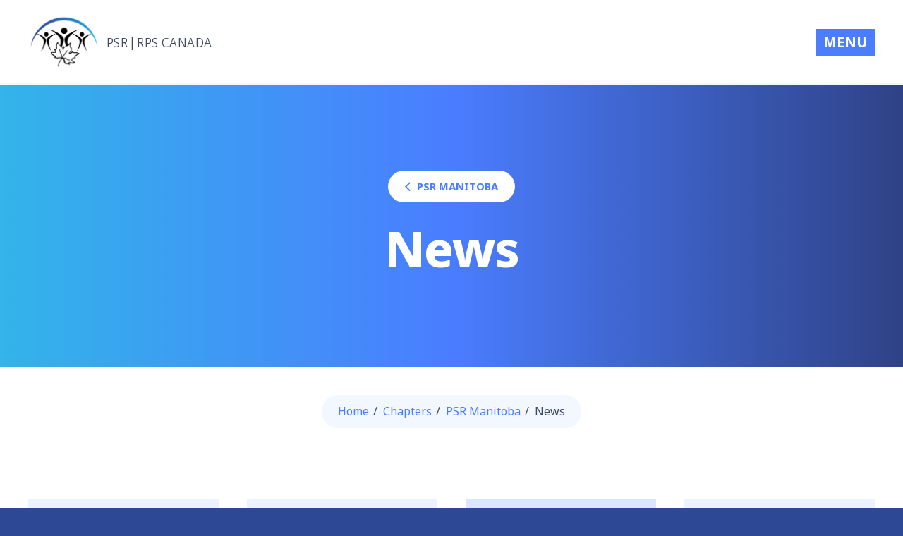

--- FILE ---
content_type: text/html; charset=UTF-8
request_url: https://www.psrrpscanada.ca/chapters/psr-manitoba/news/
body_size: 12054
content:
<!DOCTYPE html>
<html class="no-js" lang="en-CA">
    <head>
                <title>News | PSR/RPS Canada</title>
        <meta property="og:title" content="News | PSR/RPS Canada">
        <meta property="twitter:title" content="News | PSR/RPS Canada">

        <meta charset="UTF-8">
        <meta name="author" content="PSR/RPS Canada">

        <!-- Description -->
        <meta name="description" content="">
        <meta property="og:description" content="">
        <meta property="twitter:description" content="">

        <!-- Image (1200px x 630px) -->
                    <meta property="og:image" content="https://www.psrrpscanada.ca/wp-content/themes/psrcanada/images/default_share_graphic.png">
            <meta name="twitter:image" content="https://www.psrrpscanada.ca/wp-content/themes/psrcanada/images/default_share_graphic.png">
            <meta name="twitter:card" content="https://www.psrrpscanada.ca/wp-content/themes/psrcanada/images/default_share_graphic.png">
            
        <!-- Keywords -->
        <meta name="keywords" content="keyword, keyword, keyword">
        <meta name="viewport" content="width=device-width, initial-scale=1.0">

        <!-- Stylesheets -->
        <link rel="stylesheet" href="https://www.psrrpscanada.ca/wp-content/themes/psrcanada/style.css?v=032704">
        <link rel="stylesheet" href="https://www.psrrpscanada.ca/wp-content/themes/psrcanada/css/slick.min.css">
        <link href="https://vjs.zencdn.net/8.10.0/video-js.css" rel="stylesheet" />

        <!-- Favicon -->
        <link rel="icon" type="image/png" href="https://www.psrrpscanada.ca/wp-content/themes/psrcanada/images/favicon.png">

        <!-- Fonts -->
        <link rel="preconnect" href="https://fonts.googleapis.com">
        <link rel="preconnect" href="https://fonts.gstatic.com" crossorigin>
        <link href="https://fonts.googleapis.com/css2?family=Noto+Sans:ital,wdth,wght@0,62.5..100,100..900;1,62.5..100,100..900&display=swap" rel="stylesheet">

        <meta http-equiv="X-UA-Compatible" content="IE=edge" /><meta name="viewport" content="width=device-width, initial-scale=1"><meta name='robots' content='max-image-preview:large' />
<script>window._wca = window._wca || [];</script>
<link rel='dns-prefetch' href='//stats.wp.com' />
<link rel="alternate" title="oEmbed (JSON)" type="application/json+oembed" href="https://www.psrrpscanada.ca/wp-json/oembed/1.0/embed?url=https%3A%2F%2Fwww.psrrpscanada.ca%2Fchapters%2Fpsr-manitoba%2Fnews%2F" />
<link rel="alternate" title="oEmbed (XML)" type="text/xml+oembed" href="https://www.psrrpscanada.ca/wp-json/oembed/1.0/embed?url=https%3A%2F%2Fwww.psrrpscanada.ca%2Fchapters%2Fpsr-manitoba%2Fnews%2F&#038;format=xml" />
<style id='wp-img-auto-sizes-contain-inline-css' type='text/css'>
img:is([sizes=auto i],[sizes^="auto," i]){contain-intrinsic-size:3000px 1500px}
/*# sourceURL=wp-img-auto-sizes-contain-inline-css */
</style>
<style id='wp-emoji-styles-inline-css' type='text/css'>

	img.wp-smiley, img.emoji {
		display: inline !important;
		border: none !important;
		box-shadow: none !important;
		height: 1em !important;
		width: 1em !important;
		margin: 0 0.07em !important;
		vertical-align: -0.1em !important;
		background: none !important;
		padding: 0 !important;
	}
/*# sourceURL=wp-emoji-styles-inline-css */
</style>
<style id='wp-block-library-inline-css' type='text/css'>
:root{--wp-block-synced-color:#7a00df;--wp-block-synced-color--rgb:122,0,223;--wp-bound-block-color:var(--wp-block-synced-color);--wp-editor-canvas-background:#ddd;--wp-admin-theme-color:#007cba;--wp-admin-theme-color--rgb:0,124,186;--wp-admin-theme-color-darker-10:#006ba1;--wp-admin-theme-color-darker-10--rgb:0,107,160.5;--wp-admin-theme-color-darker-20:#005a87;--wp-admin-theme-color-darker-20--rgb:0,90,135;--wp-admin-border-width-focus:2px}@media (min-resolution:192dpi){:root{--wp-admin-border-width-focus:1.5px}}.wp-element-button{cursor:pointer}:root .has-very-light-gray-background-color{background-color:#eee}:root .has-very-dark-gray-background-color{background-color:#313131}:root .has-very-light-gray-color{color:#eee}:root .has-very-dark-gray-color{color:#313131}:root .has-vivid-green-cyan-to-vivid-cyan-blue-gradient-background{background:linear-gradient(135deg,#00d084,#0693e3)}:root .has-purple-crush-gradient-background{background:linear-gradient(135deg,#34e2e4,#4721fb 50%,#ab1dfe)}:root .has-hazy-dawn-gradient-background{background:linear-gradient(135deg,#faaca8,#dad0ec)}:root .has-subdued-olive-gradient-background{background:linear-gradient(135deg,#fafae1,#67a671)}:root .has-atomic-cream-gradient-background{background:linear-gradient(135deg,#fdd79a,#004a59)}:root .has-nightshade-gradient-background{background:linear-gradient(135deg,#330968,#31cdcf)}:root .has-midnight-gradient-background{background:linear-gradient(135deg,#020381,#2874fc)}:root{--wp--preset--font-size--normal:16px;--wp--preset--font-size--huge:42px}.has-regular-font-size{font-size:1em}.has-larger-font-size{font-size:2.625em}.has-normal-font-size{font-size:var(--wp--preset--font-size--normal)}.has-huge-font-size{font-size:var(--wp--preset--font-size--huge)}.has-text-align-center{text-align:center}.has-text-align-left{text-align:left}.has-text-align-right{text-align:right}.has-fit-text{white-space:nowrap!important}#end-resizable-editor-section{display:none}.aligncenter{clear:both}.items-justified-left{justify-content:flex-start}.items-justified-center{justify-content:center}.items-justified-right{justify-content:flex-end}.items-justified-space-between{justify-content:space-between}.screen-reader-text{border:0;clip-path:inset(50%);height:1px;margin:-1px;overflow:hidden;padding:0;position:absolute;width:1px;word-wrap:normal!important}.screen-reader-text:focus{background-color:#ddd;clip-path:none;color:#444;display:block;font-size:1em;height:auto;left:5px;line-height:normal;padding:15px 23px 14px;text-decoration:none;top:5px;width:auto;z-index:100000}html :where(.has-border-color){border-style:solid}html :where([style*=border-top-color]){border-top-style:solid}html :where([style*=border-right-color]){border-right-style:solid}html :where([style*=border-bottom-color]){border-bottom-style:solid}html :where([style*=border-left-color]){border-left-style:solid}html :where([style*=border-width]){border-style:solid}html :where([style*=border-top-width]){border-top-style:solid}html :where([style*=border-right-width]){border-right-style:solid}html :where([style*=border-bottom-width]){border-bottom-style:solid}html :where([style*=border-left-width]){border-left-style:solid}html :where(img[class*=wp-image-]){height:auto;max-width:100%}:where(figure){margin:0 0 1em}html :where(.is-position-sticky){--wp-admin--admin-bar--position-offset:var(--wp-admin--admin-bar--height,0px)}@media screen and (max-width:600px){html :where(.is-position-sticky){--wp-admin--admin-bar--position-offset:0px}}

/*# sourceURL=wp-block-library-inline-css */
</style><style id='wp-block-paragraph-inline-css' type='text/css'>
.is-small-text{font-size:.875em}.is-regular-text{font-size:1em}.is-large-text{font-size:2.25em}.is-larger-text{font-size:3em}.has-drop-cap:not(:focus):first-letter{float:left;font-size:8.4em;font-style:normal;font-weight:100;line-height:.68;margin:.05em .1em 0 0;text-transform:uppercase}body.rtl .has-drop-cap:not(:focus):first-letter{float:none;margin-left:.1em}p.has-drop-cap.has-background{overflow:hidden}:root :where(p.has-background){padding:1.25em 2.375em}:where(p.has-text-color:not(.has-link-color)) a{color:inherit}p.has-text-align-left[style*="writing-mode:vertical-lr"],p.has-text-align-right[style*="writing-mode:vertical-rl"]{rotate:180deg}
/*# sourceURL=https://www.psrrpscanada.ca/wp-includes/blocks/paragraph/style.min.css */
</style>
<link rel='stylesheet' id='wc-blocks-style-css' href='https://www.psrrpscanada.ca/wp-content/plugins/woocommerce/assets/client/blocks/wc-blocks.css?ver=wc-10.2.3' type='text/css' media='all' />
<style id='global-styles-inline-css' type='text/css'>
:root{--wp--preset--aspect-ratio--square: 1;--wp--preset--aspect-ratio--4-3: 4/3;--wp--preset--aspect-ratio--3-4: 3/4;--wp--preset--aspect-ratio--3-2: 3/2;--wp--preset--aspect-ratio--2-3: 2/3;--wp--preset--aspect-ratio--16-9: 16/9;--wp--preset--aspect-ratio--9-16: 9/16;--wp--preset--color--black: #000000;--wp--preset--color--cyan-bluish-gray: #abb8c3;--wp--preset--color--white: #ffffff;--wp--preset--color--pale-pink: #f78da7;--wp--preset--color--vivid-red: #cf2e2e;--wp--preset--color--luminous-vivid-orange: #ff6900;--wp--preset--color--luminous-vivid-amber: #fcb900;--wp--preset--color--light-green-cyan: #7bdcb5;--wp--preset--color--vivid-green-cyan: #00d084;--wp--preset--color--pale-cyan-blue: #8ed1fc;--wp--preset--color--vivid-cyan-blue: #0693e3;--wp--preset--color--vivid-purple: #9b51e0;--wp--preset--gradient--vivid-cyan-blue-to-vivid-purple: linear-gradient(135deg,rgb(6,147,227) 0%,rgb(155,81,224) 100%);--wp--preset--gradient--light-green-cyan-to-vivid-green-cyan: linear-gradient(135deg,rgb(122,220,180) 0%,rgb(0,208,130) 100%);--wp--preset--gradient--luminous-vivid-amber-to-luminous-vivid-orange: linear-gradient(135deg,rgb(252,185,0) 0%,rgb(255,105,0) 100%);--wp--preset--gradient--luminous-vivid-orange-to-vivid-red: linear-gradient(135deg,rgb(255,105,0) 0%,rgb(207,46,46) 100%);--wp--preset--gradient--very-light-gray-to-cyan-bluish-gray: linear-gradient(135deg,rgb(238,238,238) 0%,rgb(169,184,195) 100%);--wp--preset--gradient--cool-to-warm-spectrum: linear-gradient(135deg,rgb(74,234,220) 0%,rgb(151,120,209) 20%,rgb(207,42,186) 40%,rgb(238,44,130) 60%,rgb(251,105,98) 80%,rgb(254,248,76) 100%);--wp--preset--gradient--blush-light-purple: linear-gradient(135deg,rgb(255,206,236) 0%,rgb(152,150,240) 100%);--wp--preset--gradient--blush-bordeaux: linear-gradient(135deg,rgb(254,205,165) 0%,rgb(254,45,45) 50%,rgb(107,0,62) 100%);--wp--preset--gradient--luminous-dusk: linear-gradient(135deg,rgb(255,203,112) 0%,rgb(199,81,192) 50%,rgb(65,88,208) 100%);--wp--preset--gradient--pale-ocean: linear-gradient(135deg,rgb(255,245,203) 0%,rgb(182,227,212) 50%,rgb(51,167,181) 100%);--wp--preset--gradient--electric-grass: linear-gradient(135deg,rgb(202,248,128) 0%,rgb(113,206,126) 100%);--wp--preset--gradient--midnight: linear-gradient(135deg,rgb(2,3,129) 0%,rgb(40,116,252) 100%);--wp--preset--font-size--small: 13px;--wp--preset--font-size--medium: 20px;--wp--preset--font-size--large: 36px;--wp--preset--font-size--x-large: 42px;--wp--preset--spacing--20: 0.44rem;--wp--preset--spacing--30: 0.67rem;--wp--preset--spacing--40: 1rem;--wp--preset--spacing--50: 1.5rem;--wp--preset--spacing--60: 2.25rem;--wp--preset--spacing--70: 3.38rem;--wp--preset--spacing--80: 5.06rem;--wp--preset--shadow--natural: 6px 6px 9px rgba(0, 0, 0, 0.2);--wp--preset--shadow--deep: 12px 12px 50px rgba(0, 0, 0, 0.4);--wp--preset--shadow--sharp: 6px 6px 0px rgba(0, 0, 0, 0.2);--wp--preset--shadow--outlined: 6px 6px 0px -3px rgb(255, 255, 255), 6px 6px rgb(0, 0, 0);--wp--preset--shadow--crisp: 6px 6px 0px rgb(0, 0, 0);}:where(.is-layout-flex){gap: 0.5em;}:where(.is-layout-grid){gap: 0.5em;}body .is-layout-flex{display: flex;}.is-layout-flex{flex-wrap: wrap;align-items: center;}.is-layout-flex > :is(*, div){margin: 0;}body .is-layout-grid{display: grid;}.is-layout-grid > :is(*, div){margin: 0;}:where(.wp-block-columns.is-layout-flex){gap: 2em;}:where(.wp-block-columns.is-layout-grid){gap: 2em;}:where(.wp-block-post-template.is-layout-flex){gap: 1.25em;}:where(.wp-block-post-template.is-layout-grid){gap: 1.25em;}.has-black-color{color: var(--wp--preset--color--black) !important;}.has-cyan-bluish-gray-color{color: var(--wp--preset--color--cyan-bluish-gray) !important;}.has-white-color{color: var(--wp--preset--color--white) !important;}.has-pale-pink-color{color: var(--wp--preset--color--pale-pink) !important;}.has-vivid-red-color{color: var(--wp--preset--color--vivid-red) !important;}.has-luminous-vivid-orange-color{color: var(--wp--preset--color--luminous-vivid-orange) !important;}.has-luminous-vivid-amber-color{color: var(--wp--preset--color--luminous-vivid-amber) !important;}.has-light-green-cyan-color{color: var(--wp--preset--color--light-green-cyan) !important;}.has-vivid-green-cyan-color{color: var(--wp--preset--color--vivid-green-cyan) !important;}.has-pale-cyan-blue-color{color: var(--wp--preset--color--pale-cyan-blue) !important;}.has-vivid-cyan-blue-color{color: var(--wp--preset--color--vivid-cyan-blue) !important;}.has-vivid-purple-color{color: var(--wp--preset--color--vivid-purple) !important;}.has-black-background-color{background-color: var(--wp--preset--color--black) !important;}.has-cyan-bluish-gray-background-color{background-color: var(--wp--preset--color--cyan-bluish-gray) !important;}.has-white-background-color{background-color: var(--wp--preset--color--white) !important;}.has-pale-pink-background-color{background-color: var(--wp--preset--color--pale-pink) !important;}.has-vivid-red-background-color{background-color: var(--wp--preset--color--vivid-red) !important;}.has-luminous-vivid-orange-background-color{background-color: var(--wp--preset--color--luminous-vivid-orange) !important;}.has-luminous-vivid-amber-background-color{background-color: var(--wp--preset--color--luminous-vivid-amber) !important;}.has-light-green-cyan-background-color{background-color: var(--wp--preset--color--light-green-cyan) !important;}.has-vivid-green-cyan-background-color{background-color: var(--wp--preset--color--vivid-green-cyan) !important;}.has-pale-cyan-blue-background-color{background-color: var(--wp--preset--color--pale-cyan-blue) !important;}.has-vivid-cyan-blue-background-color{background-color: var(--wp--preset--color--vivid-cyan-blue) !important;}.has-vivid-purple-background-color{background-color: var(--wp--preset--color--vivid-purple) !important;}.has-black-border-color{border-color: var(--wp--preset--color--black) !important;}.has-cyan-bluish-gray-border-color{border-color: var(--wp--preset--color--cyan-bluish-gray) !important;}.has-white-border-color{border-color: var(--wp--preset--color--white) !important;}.has-pale-pink-border-color{border-color: var(--wp--preset--color--pale-pink) !important;}.has-vivid-red-border-color{border-color: var(--wp--preset--color--vivid-red) !important;}.has-luminous-vivid-orange-border-color{border-color: var(--wp--preset--color--luminous-vivid-orange) !important;}.has-luminous-vivid-amber-border-color{border-color: var(--wp--preset--color--luminous-vivid-amber) !important;}.has-light-green-cyan-border-color{border-color: var(--wp--preset--color--light-green-cyan) !important;}.has-vivid-green-cyan-border-color{border-color: var(--wp--preset--color--vivid-green-cyan) !important;}.has-pale-cyan-blue-border-color{border-color: var(--wp--preset--color--pale-cyan-blue) !important;}.has-vivid-cyan-blue-border-color{border-color: var(--wp--preset--color--vivid-cyan-blue) !important;}.has-vivid-purple-border-color{border-color: var(--wp--preset--color--vivid-purple) !important;}.has-vivid-cyan-blue-to-vivid-purple-gradient-background{background: var(--wp--preset--gradient--vivid-cyan-blue-to-vivid-purple) !important;}.has-light-green-cyan-to-vivid-green-cyan-gradient-background{background: var(--wp--preset--gradient--light-green-cyan-to-vivid-green-cyan) !important;}.has-luminous-vivid-amber-to-luminous-vivid-orange-gradient-background{background: var(--wp--preset--gradient--luminous-vivid-amber-to-luminous-vivid-orange) !important;}.has-luminous-vivid-orange-to-vivid-red-gradient-background{background: var(--wp--preset--gradient--luminous-vivid-orange-to-vivid-red) !important;}.has-very-light-gray-to-cyan-bluish-gray-gradient-background{background: var(--wp--preset--gradient--very-light-gray-to-cyan-bluish-gray) !important;}.has-cool-to-warm-spectrum-gradient-background{background: var(--wp--preset--gradient--cool-to-warm-spectrum) !important;}.has-blush-light-purple-gradient-background{background: var(--wp--preset--gradient--blush-light-purple) !important;}.has-blush-bordeaux-gradient-background{background: var(--wp--preset--gradient--blush-bordeaux) !important;}.has-luminous-dusk-gradient-background{background: var(--wp--preset--gradient--luminous-dusk) !important;}.has-pale-ocean-gradient-background{background: var(--wp--preset--gradient--pale-ocean) !important;}.has-electric-grass-gradient-background{background: var(--wp--preset--gradient--electric-grass) !important;}.has-midnight-gradient-background{background: var(--wp--preset--gradient--midnight) !important;}.has-small-font-size{font-size: var(--wp--preset--font-size--small) !important;}.has-medium-font-size{font-size: var(--wp--preset--font-size--medium) !important;}.has-large-font-size{font-size: var(--wp--preset--font-size--large) !important;}.has-x-large-font-size{font-size: var(--wp--preset--font-size--x-large) !important;}
/*# sourceURL=global-styles-inline-css */
</style>

<style id='classic-theme-styles-inline-css' type='text/css'>
/*! This file is auto-generated */
.wp-block-button__link{color:#fff;background-color:#32373c;border-radius:9999px;box-shadow:none;text-decoration:none;padding:calc(.667em + 2px) calc(1.333em + 2px);font-size:1.125em}.wp-block-file__button{background:#32373c;color:#fff;text-decoration:none}
/*# sourceURL=/wp-includes/css/classic-themes.min.css */
</style>
<link rel='stylesheet' id='contact-form-7-css' href='https://www.psrrpscanada.ca/wp-content/plugins/contact-form-7/includes/css/styles.css?ver=6.1.2' type='text/css' media='all' />
<link rel='stylesheet' id='dashicons-css' href='https://www.psrrpscanada.ca/wp-includes/css/dashicons.min.css?ver=6.9' type='text/css' media='all' />
<link rel='stylesheet' id='edwiserbridge_font_awesome-css' href='https://www.psrrpscanada.ca/wp-content/plugins/edwiser-bridge/public/assets/css/font-awesome-4.4.0/css/font-awesome.min.css?ver=2.2.0' type='text/css' media='all' />
<link rel='stylesheet' id='edwiserbridge-css' href='https://www.psrrpscanada.ca/wp-content/plugins/edwiser-bridge/public/assets/css/eb-public.css?ver=2.2.0' type='text/css' media='all' />
<link rel='stylesheet' id='wdmdatatablecss-css' href='https://www.psrrpscanada.ca/wp-content/plugins/edwiser-bridge/public/assets/css/datatable.css?ver=2.2.0' type='text/css' media='all' />
<link rel='stylesheet' id='eb-public-jquery-ui-css-css' href='https://www.psrrpscanada.ca/wp-content/plugins/edwiser-bridge/admin/assets/css/jquery-ui.css?ver=2.2.0' type='text/css' media='all' />
<link rel='stylesheet' id='woocommerce-layout-css' href='https://www.psrrpscanada.ca/wp-content/plugins/woocommerce/assets/css/woocommerce-layout.css?ver=10.2.3' type='text/css' media='all' />
<style id='woocommerce-layout-inline-css' type='text/css'>

	.infinite-scroll .woocommerce-pagination {
		display: none;
	}
/*# sourceURL=woocommerce-layout-inline-css */
</style>
<link rel='stylesheet' id='woocommerce-smallscreen-css' href='https://www.psrrpscanada.ca/wp-content/plugins/woocommerce/assets/css/woocommerce-smallscreen.css?ver=10.2.3' type='text/css' media='only screen and (max-width: 768px)' />
<link rel='stylesheet' id='woocommerce-general-css' href='https://www.psrrpscanada.ca/wp-content/plugins/woocommerce/assets/css/woocommerce.css?ver=10.2.3' type='text/css' media='all' />
<style id='woocommerce-inline-inline-css' type='text/css'>
.woocommerce form .form-row .required { visibility: visible; }
/*# sourceURL=woocommerce-inline-inline-css */
</style>
<link rel='stylesheet' id='brands-styles-css' href='https://www.psrrpscanada.ca/wp-content/plugins/woocommerce/assets/css/brands.css?ver=10.2.3' type='text/css' media='all' />
<script type="text/javascript" src="https://www.psrrpscanada.ca/wp-includes/js/jquery/jquery.min.js?ver=3.7.1" id="jquery-core-js"></script>
<script type="text/javascript" src="https://www.psrrpscanada.ca/wp-includes/js/jquery/jquery-migrate.min.js?ver=3.4.1" id="jquery-migrate-js"></script>
<script type="text/javascript" src="https://www.psrrpscanada.ca/wp-includes/js/jquery/ui/core.min.js?ver=1.13.3" id="jquery-ui-core-js"></script>
<script type="text/javascript" src="https://www.psrrpscanada.ca/wp-includes/js/jquery/ui/mouse.min.js?ver=1.13.3" id="jquery-ui-mouse-js"></script>
<script type="text/javascript" src="https://www.psrrpscanada.ca/wp-includes/js/jquery/ui/resizable.min.js?ver=1.13.3" id="jquery-ui-resizable-js"></script>
<script type="text/javascript" src="https://www.psrrpscanada.ca/wp-includes/js/jquery/ui/draggable.min.js?ver=1.13.3" id="jquery-ui-draggable-js"></script>
<script type="text/javascript" src="https://www.psrrpscanada.ca/wp-includes/js/jquery/ui/controlgroup.min.js?ver=1.13.3" id="jquery-ui-controlgroup-js"></script>
<script type="text/javascript" src="https://www.psrrpscanada.ca/wp-includes/js/jquery/ui/checkboxradio.min.js?ver=1.13.3" id="jquery-ui-checkboxradio-js"></script>
<script type="text/javascript" src="https://www.psrrpscanada.ca/wp-includes/js/jquery/ui/button.min.js?ver=1.13.3" id="jquery-ui-button-js"></script>
<script type="text/javascript" src="https://www.psrrpscanada.ca/wp-includes/js/jquery/ui/dialog.min.js?ver=1.13.3" id="jquery-ui-dialog-js"></script>
<script type="text/javascript" id="edwiserbridge-js-extra">
/* <![CDATA[ */
var eb_public_js_object = {"ajaxurl":"https://www.psrrpscanada.ca/wp-admin/admin-ajax.php","nonce":"7f7b783599","msg_val_fn":"The field 'First Name' cannot be left blank","msg_val_ln":"The field 'Last Name' cannot be left blank","msg_val_mail":"The field 'Email' cannot be left blank","msg_ordr_pro_err":"Problems in processing your order, Please try later.","msg_processing":"Processing...","access_course":"Access Course","eb_single_course_override":"0"};
var ebDataTable = {"search":"Search:","all":"All","sEmptyTable":"No data available in table","sLoadingRecords":"Loading...","sSearch":"Search","sZeroRecords":"No matching records found","sProcessing":"Processing...","sInfo":"Showing _START_ to _END_ of _TOTAL_ entries","sInfoEmpty":"Showing 0 to 0 of 0 entries","sInfoFiltered":"filtered from _MAX_ total entries","sInfoPostFix":"","sInfoThousands":",","sLengthMenu":"Show _MENU_ entries","sFirst":"First","sLast":"Last","sNext":"Next","sPrevious":"Previous","sSortAscending":": activate to sort column ascending","sSortDescending":": activate to sort column descending"};
//# sourceURL=edwiserbridge-js-extra
/* ]]> */
</script>
<script type="text/javascript" src="https://www.psrrpscanada.ca/wp-content/plugins/edwiser-bridge/public/assets/js/eb-public.js?ver=2.2.0" id="edwiserbridge-js"></script>
<script type="text/javascript" src="https://www.psrrpscanada.ca/wp-content/plugins/edwiser-bridge/public/assets/js/jquery-blockui-min.js?ver=2.2.0" id="edwiserbridge-ui-block-js"></script>
<script type="text/javascript" src="https://www.psrrpscanada.ca/wp-content/plugins/edwiser-bridge/public/assets/js/datatable.js?ver=2.2.0" id="wdmdatatablejs-js"></script>
<script type="text/javascript" src="https://www.psrrpscanada.ca/wp-content/plugins/woocommerce/assets/js/jquery-blockui/jquery.blockUI.min.js?ver=2.7.0-wc.10.2.3" id="jquery-blockui-js" defer="defer" data-wp-strategy="defer"></script>
<script type="text/javascript" id="wc-add-to-cart-js-extra">
/* <![CDATA[ */
var wc_add_to_cart_params = {"ajax_url":"/wp-admin/admin-ajax.php","wc_ajax_url":"/?wc-ajax=%%endpoint%%","i18n_view_cart":"View cart","cart_url":"https://www.psrrpscanada.ca/cart/","is_cart":"","cart_redirect_after_add":"no"};
//# sourceURL=wc-add-to-cart-js-extra
/* ]]> */
</script>
<script type="text/javascript" src="https://www.psrrpscanada.ca/wp-content/plugins/woocommerce/assets/js/frontend/add-to-cart.min.js?ver=10.2.3" id="wc-add-to-cart-js" defer="defer" data-wp-strategy="defer"></script>
<script type="text/javascript" src="https://www.psrrpscanada.ca/wp-content/plugins/woocommerce/assets/js/js-cookie/js.cookie.min.js?ver=2.1.4-wc.10.2.3" id="js-cookie-js" defer="defer" data-wp-strategy="defer"></script>
<script type="text/javascript" id="woocommerce-js-extra">
/* <![CDATA[ */
var woocommerce_params = {"ajax_url":"/wp-admin/admin-ajax.php","wc_ajax_url":"/?wc-ajax=%%endpoint%%","i18n_password_show":"Show password","i18n_password_hide":"Hide password"};
//# sourceURL=woocommerce-js-extra
/* ]]> */
</script>
<script type="text/javascript" src="https://www.psrrpscanada.ca/wp-content/plugins/woocommerce/assets/js/frontend/woocommerce.min.js?ver=10.2.3" id="woocommerce-js" defer="defer" data-wp-strategy="defer"></script>
<script type="text/javascript" src="https://stats.wp.com/s-202604.js" id="woocommerce-analytics-js" defer="defer" data-wp-strategy="defer"></script>
<link rel="https://api.w.org/" href="https://www.psrrpscanada.ca/wp-json/" /><link rel="alternate" title="JSON" type="application/json" href="https://www.psrrpscanada.ca/wp-json/wp/v2/pages/464" /><link rel="EditURI" type="application/rsd+xml" title="RSD" href="https://www.psrrpscanada.ca/xmlrpc.php?rsd" />
<meta name="generator" content="WordPress 6.9" />
<meta name="generator" content="WooCommerce 10.2.3" />
<link rel="canonical" href="https://www.psrrpscanada.ca/chapters/psr-manitoba/news/" />
<link rel='shortlink' href='https://www.psrrpscanada.ca/?p=464' />
	<style>img#wpstats{display:none}</style>
			<noscript><style>.woocommerce-product-gallery{ opacity: 1 !important; }</style></noscript>
	    </head>
    <body id="top" class="wp-singular page-template page-template-template-chapter-news page-template-template-chapter-news-php page page-id-464 page-child parent-pageid-448 wp-theme-psrcanada theme-psrcanada woocommerce-no-js">
        <div id="siteWrapper" tabindex="-1">
                            <a href="#contentWrapper" class="skip-btn">Skip Main Navigation</a>
                            <header id="header">
                <div class="container">
                                            <a id="logo" href="https://www.psrrpscanada.ca">
                            <img src="https://www.psrrpscanada.ca/wp-content/themes/psrcanada/images/PSR_RPS_Logo.png" alt="PSR|RPS Canada Logo" />
                            <span>PSR</span><span>|</span><span>RPS Canada</span>
                        </a>
                                            <a id="menuToggle" href="#">
                                                    <span>Menu</span><i class="fa-sharp fa-times sr-only"></i>
                                                </a>
                    <div id="menuWrapper">
                        <ul id="membershipMenu"><li><button id="toggleContrastMode"><i class="fa-sharp fa-circle-half-stroke"></i><span>Contrast Mode: Off</span></button></li><li id="menu-item-395" class="menu-item menu-item-type-post_type menu-item-object-page menu-item-has-children menu-item-395"><a href="https://www.psrrpscanada.ca/membership-info/">Membership Info</a>
<ul class="sub-menu">
	<li id="menu-item-739" class="menu-item menu-item-type-post_type menu-item-object-page menu-item-739"><a href="https://www.psrrpscanada.ca/membership-info/benefits-of-being-a-member/">Benefits of Being a Member</a></li>
	<li id="menu-item-398" class="menu-item menu-item-type-post_type menu-item-object-page menu-item-398"><a href="https://www.psrrpscanada.ca/membership-info/individual-membership/">Individual Membership</a></li>
	<li id="menu-item-401" class="menu-item menu-item-type-post_type menu-item-object-page menu-item-has-children menu-item-401"><a href="https://www.psrrpscanada.ca/membership-info/organizational-membership/">Organizational Membership</a>
	<ul class="sub-menu">
		<li id="menu-item-406" class="menu-item menu-item-type-post_type menu-item-object-page menu-item-406"><a href="https://www.psrrpscanada.ca/membership-info/organizational-membership/organization-application-form/">Organization Application Form</a></li>
	</ul>
</li>
</ul>
</li>
<li id="menu-item-3688" class="menu-item menu-item-type-post_type menu-item-object-page menu-item-3688"><a href="https://www.psrrpscanada.ca/my-account/">My account</a></li>
<li id="menu-item-66" class="login menu-item menu-item-type-custom menu-item-object-custom menu-item-66"><a target="_blank" href="https://psrrpscanada.vidanovavle.com/login/index.php">Portal Login / Sign Up</a></li>
</ul><ul id="mainMenu"><li class="page_item page-item-6"><a href="https://www.psrrpscanada.ca/">Home</a></li>
<li class="page_item page-item-1465"><a href="https://www.psrrpscanada.ca/events/">Events</a></li>
<li class="page_item page-item-19 page_item_has_children"><a href="https://www.psrrpscanada.ca/cprrp-designation/">CPRRP Designation</a>
<ul class='children'>
	<li class="page_item page-item-10"><a href="https://www.psrrpscanada.ca/cprrp-designation/certified-psychosocial-rehabilitation-recovery-practitioner/">Certified Psychosocial Rehabilitation  Recovery Practitioner</a></li>
	<li class="page_item page-item-16"><a href="https://www.psrrpscanada.ca/cprrp-designation/applying-for-the-cprrp-designation/">Applying for the CPRRP Designation</a></li>
	<li class="page_item page-item-248"><a href="https://www.psrrpscanada.ca/cprrp-designation/psr-recovery-in-action-paper/">PSR Recovery in Action Paper</a></li>
	<li class="page_item page-item-231"><a href="https://www.psrrpscanada.ca/cprrp-designation/cprrp-ongoing-requirements/">CPRRP Ongoing Requirements</a></li>
	<li class="page_item page-item-551"><a href="https://www.psrrpscanada.ca/cprrp-designation/roster-of-cprrps/">Roster of CPRRPs</a></li>
</ul>
</li>
<li class="page_item page-item-383"><a href="https://www.psrrpscanada.ca/resources/">Resources</a></li>
<li class="page_item page-item-342 page_item_has_children current_page_ancestor"><a href="https://www.psrrpscanada.ca/chapters/">Chapters</a>
<ul class='children'>
	<li class="page_item page-item-344 page_item_has_children"><a href="https://www.psrrpscanada.ca/chapters/psr-british-columbia/">PSR British Columbia</a>
	<ul class='children'>
		<li class="page_item page-item-346"><a href="https://www.psrrpscanada.ca/chapters/psr-british-columbia/about/">About</a></li>
		<li class="page_item page-item-348"><a href="https://www.psrrpscanada.ca/chapters/psr-british-columbia/board-members/">Board Members</a></li>
		<li class="page_item page-item-350"><a href="https://www.psrrpscanada.ca/chapters/psr-british-columbia/news/">News</a></li>
		<li class="page_item page-item-352"><a href="https://www.psrrpscanada.ca/chapters/psr-british-columbia/events/">Events</a></li>
	</ul>
</li>
	<li class="page_item page-item-448 page_item_has_children current_page_ancestor current_page_parent"><a href="https://www.psrrpscanada.ca/chapters/psr-manitoba/">PSR Manitoba</a>
	<ul class='children'>
		<li class="page_item page-item-450"><a href="https://www.psrrpscanada.ca/chapters/psr-manitoba/about/">About</a></li>
		<li class="page_item page-item-453"><a href="https://www.psrrpscanada.ca/chapters/psr-manitoba/board-members/">Board Members</a></li>
		<li class="page_item page-item-464 current_page_item"><a href="https://www.psrrpscanada.ca/chapters/psr-manitoba/news/" aria-current="page">News</a></li>
		<li class="page_item page-item-466"><a href="https://www.psrrpscanada.ca/chapters/psr-manitoba/events/">Events</a></li>
	</ul>
</li>
	<li class="page_item page-item-472 page_item_has_children"><a href="https://www.psrrpscanada.ca/chapters/psr-ontario/">PSR Ontario</a>
	<ul class='children'>
		<li class="page_item page-item-474"><a href="https://www.psrrpscanada.ca/chapters/psr-ontario/about/">About</a></li>
		<li class="page_item page-item-476"><a href="https://www.psrrpscanada.ca/chapters/psr-ontario/board-members/">Board Members</a></li>
		<li class="page_item page-item-478"><a href="https://www.psrrpscanada.ca/chapters/psr-ontario/news/">News</a></li>
		<li class="page_item page-item-480"><a href="https://www.psrrpscanada.ca/chapters/psr-ontario/events/">Events</a></li>
	</ul>
</li>
</ul>
</li>
<li class="page_item page-item-22 page_item_has_children"><a href="https://www.psrrpscanada.ca/about/">About</a>
<ul class='children'>
	<li class="page_item page-item-24"><a href="https://www.psrrpscanada.ca/about/vision-and-mission-statement/">Vision and Mission Statement</a></li>
	<li class="page_item page-item-295 page_item_has_children"><a href="https://www.psrrpscanada.ca/about/code-of-ethics-strategic-information/">Code of Ethics &amp; Strategic Information</a>
	<ul class='children'>
		<li class="page_item page-item-299"><a href="https://www.psrrpscanada.ca/about/code-of-ethics-strategic-information/code-of-ethics-organizational/">Code of Ethics (Organizational)</a></li>
		<li class="page_item page-item-282"><a href="https://www.psrrpscanada.ca/about/code-of-ethics-strategic-information/code-of-ethics-practitioner/">Code of Ethics (Practitioner)</a></li>
		<li class="page_item page-item-304"><a href="https://www.psrrpscanada.ca/about/code-of-ethics-strategic-information/violation-of-the-code-of-ethics/">Violation of the Code Of Ethics</a></li>
		<li class="page_item page-item-310"><a href="https://www.psrrpscanada.ca/about/code-of-ethics-strategic-information/memorandum-of-understanding/">Memorandum of Understanding</a></li>
		<li class="page_item page-item-313"><a href="https://www.psrrpscanada.ca/about/code-of-ethics-strategic-information/psr-rps-canada-work-plan-2015-2018/">PSR/RPS Canada Work Plan 2015–2018</a></li>
	</ul>
</li>
	<li class="page_item page-item-422"><a href="https://www.psrrpscanada.ca/about/our-team/">Our Team</a></li>
	<li class="page_item page-item-645"><a href="https://www.psrrpscanada.ca/about/our-organizations/">Our Organizations</a></li>
	<li class="page_item page-item-424"><a href="https://www.psrrpscanada.ca/about/scientific-committee/">Scientific Committee</a></li>
	<li class="page_item page-item-320"><a href="https://www.psrrpscanada.ca/about/psr-practice-competencies/">PSR Practice Competencies</a></li>
	<li class="page_item page-item-331"><a href="https://www.psrrpscanada.ca/about/core-principles-and-values/">Core Principles and Values</a></li>
	<li class="page_item page-item-337"><a href="https://www.psrrpscanada.ca/about/guidelines-for-recovery-oriented-practice/">Guidelines for Recovery-Oriented Practice</a></li>
</ul>
</li>
<li class="page_item page-item-377"><a href="https://www.psrrpscanada.ca/contact/">Contact</a></li>
</ul>                    </div>
                </div>
            </header><div id="contentWrapper" class="chapter-page">
        <section id="banner" style="background-image: url()">
        <div class="container">
            <a href="https://www.psrrpscanada.ca/chapters/psr-manitoba/" class="btn btn-sm has-text-align-center"><i class="fa-sharp fa-chevron-left prepend-icon"></i>PSR Manitoba</a>            <h1>News</h1>
        </div>
    </section>
            <a href="#content" class="skip-btn">Skip Breadcrumb</a>
            <section id="breadcrumb">
        <div class="container">
            <div id="breadcrumbWrapper">
                <ul>
                                            <li>
                                                            <a href="https://www.psrrpscanada.ca">Home</a>
                                                        </li>
                                                    <li>
                                <a href="https://www.psrrpscanada.ca/chapters/">Chapters</a>
                            </li>
                                                        <li>
                                <a href="https://www.psrrpscanada.ca/chapters/psr-manitoba/">PSR Manitoba</a>
                            </li>
                                                <li>
                        <span>News</span>
                    </li>
                </ul>
            </div>
        </div>
    </section>
    <main id="content">
        <section id="pageLinks">
            <div class="container">
                <ul><li class="page_item page-item-450"><a href="https://www.psrrpscanada.ca/chapters/psr-manitoba/about/">About</a></li>
<li class="page_item page-item-453"><a href="https://www.psrrpscanada.ca/chapters/psr-manitoba/board-members/">Board Members</a></li>
<li class="page_item page-item-464 current_page_item"><a href="https://www.psrrpscanada.ca/chapters/psr-manitoba/news/" aria-current="page">News</a></li>
<li class="page_item page-item-466"><a href="https://www.psrrpscanada.ca/chapters/psr-manitoba/events/">Events</a></li>
</ul>            </div>
        </section>
        <section id="newsArticles">
            <div class="container">
                                    <div class="card-wrapper">
                                                    <article class="post-card">
                                <a class="card-inner" href="https://www.psrrpscanada.ca/chapter-article/psr-manitoba-naming-ceremony-held-october-8-2024/">
                                    <div class="image-wrapper">
                                        <img width="122" height="163" src="https://www.psrrpscanada.ca/wp-content/uploads/2024/10/Naming-Ceremony-e1729363297955.jpg" class="attachment-post-thumbnail size-post-thumbnail wp-post-image" alt="" decoding="async" loading="lazy" />                                    </div>
                                    <div class="content">
                                        <h3 class="title">PSR Manitoba Naming Ceremony held October 8, 2024</h3>
                                        <p><p>The PSR Manitoba Chapter hosted a Naming Ceremony on October 8, 2024, under the leadership of Grandfather/Knowledge keeper Vern Dano as an expression of PSR Manitoba&#8217;s intention to work collaboratively alongside Indigenous communities in supporting professional development. PSR Manitoba and PSR Canada are in consultation to provide culturally informed, recovery-oriented resources and best practices for [&hellip;]</p>
</p>
                                        <span class="btn btn-sm">
                                                                                            Continue Reading
                                                                                            <i class="fa-sharp fa-chevron-right"></i>
                                        </span>
                                    </div>
                                </a>
                            </article>
                                                </div>
                                </div>
        </section>
    </main>
</div>
                            <section id="footerLinks">
                    <div class="container">
                        <h2 class="sr-only has-text-align-center">Featured Resources</h2>
                        <div class="card-wrapper">
                                                            <article class="link-card">
                                    <a class="card-inner" href="https://www.psrrpscanada.ca/about/psr-practice-competencies/">
                                        <h3 class="title">PSR Practice Competencies</h3>
                                        <span class="btn btn-sm">Learn More</span>
                                    </a>
                                </article>
                                                                <article class="link-card">
                                    <a class="card-inner" href="https://www.psrrpscanada.ca/about/core-principles-and-values/">
                                        <h3 class="title">Core Principles and Values</h3>
                                        <span class="btn btn-sm">Learn More</span>
                                    </a>
                                </article>
                                                                <article class="link-card">
                                    <a class="card-inner" href="https://www.psrrpscanada.ca/about/guidelines-for-recovery-oriented-practice/">
                                        <h3 class="title">Guidelines for Recovery-Oriented Practice</h3>
                                        <span class="btn btn-sm">Learn More</span>
                                    </a>
                                </article>
                                                        </div>
                    </div>
                </section>
                            <footer id="footer">
                <div class="container">
                                            <p class="updated-date">This page was updated on June 20, 2024</p>
                                            <section id="newsletterFormWrapper">
                        <h2 class="has-text-align-center">Subscribe to our Newsletter!</h2>
                        <p>Be the first to get exclusive offers and the latest news</p>
                        <div id="newsletterForm" class="contact-form">
                                                        <script>(function() {
	window.mc4wp = window.mc4wp || {
		listeners: [],
		forms: {
			on: function(evt, cb) {
				window.mc4wp.listeners.push(
					{
						event   : evt,
						callback: cb
					}
				);
			}
		}
	}
})();
</script><!-- Mailchimp for WordPress v4.10.7 - https://wordpress.org/plugins/mailchimp-for-wp/ --><form id="mc4wp-form-1" class="mc4wp-form mc4wp-form-2361" method="post" data-id="2361" data-name="Subscribe to our Newsletter" ><div class="mc4wp-form-fields"><div class="input-group">
    <label for="contactFirstName">Your First Name*</label>
    <input id="contactFirstName" type="text" name="FNAME" placeholder="Your First Name*" required />
    <i class="fa-sharp fa-check"></i>
</div>

<div class="input-group">
    <label for="contactLastName">Your Last Name*</label>
    <input id="contactLastName" type="text" name="LNAME" placeholder="Your Last Name*" required />
    <i class="fa-sharp fa-check"></i>
</div>

<div class="input-group">
    <label for="contactEmail">Your Email*</label>
    <input id="contactEmail" type="email" name="EMAIL" placeholder="Your Email*" required />
    <i class="fa-sharp fa-check"></i>
</div>

<button id="newsletterFormSubmit" class="btn primary" type="submit" disabled><span>Subscribe</span></button>
</div><label style="display: none !important;">Leave this field empty if you're human: <input type="text" name="_mc4wp_honeypot" value="" tabindex="-1" autocomplete="off" /></label><input type="hidden" name="_mc4wp_timestamp" value="1769009225" /><input type="hidden" name="_mc4wp_form_id" value="2361" /><input type="hidden" name="_mc4wp_form_element_id" value="mc4wp-form-1" /><div class="mc4wp-response"></div></form><!-- / Mailchimp for WordPress Plugin -->                        </div>
                    </section>
                    <div id="footerPageLinks">
                        <ul id="footerMenu"><li id="menu-item-357" class="menu-item menu-item-type-post_type menu-item-object-page menu-item-357"><a href="https://www.psrrpscanada.ca/site-map/">Site Map</a></li>
<li id="menu-item-698" class="menu-item menu-item-type-post_type menu-item-object-page menu-item-698"><a href="https://www.psrrpscanada.ca/contact/">Contact</a></li>
</ul>                    </div>
                    <div id="copyright">
                                                    <p class="copyright">&copy;2026 PSR/RPS Canada. All rights reserved.</p>
                                                </div>
                </div>
            </footer>
        </div> <!-- end #site-wrapper -->

                    <a href="#top" class="skip-btn">Back to Top</a>
            
        <script src="https://code.jquery.com/jquery-3.5.1.min.js" integrity="sha256-9/aliU8dGd2tb6OSsuzixeV4y/faTqgFtohetphbbj0=" crossorigin="anonymous"></script>
        <!-- other scripts -->
        <script src="https://kit.fontawesome.com/cf55fbf577.js" crossorigin="anonymous"></script>
        <script src="https://vjs.zencdn.net/8.10.0/video.min.js"></script>
        <script src="https://www.psrrpscanada.ca/wp-content/themes/psrcanada/js/slick.min.js"></script>
        <script src="https://www.psrrpscanada.ca/wp-content/themes/psrcanada/js/jquery.autosize.min.js"></script>
        <script src="https://www.psrrpscanada.ca/wp-content/themes/psrcanada/js/theme.js"></script>

        <script type="speculationrules">
{"prefetch":[{"source":"document","where":{"and":[{"href_matches":"/*"},{"not":{"href_matches":["/wp-*.php","/wp-admin/*","/wp-content/uploads/*","/wp-content/*","/wp-content/plugins/*","/wp-content/themes/psrcanada/*","/*\\?(.+)"]}},{"not":{"selector_matches":"a[rel~=\"nofollow\"]"}},{"not":{"selector_matches":".no-prefetch, .no-prefetch a"}}]},"eagerness":"conservative"}]}
</script>
<script>(function() {function maybePrefixUrlField () {
  const value = this.value.trim()
  if (value !== '' && value.indexOf('http') !== 0) {
    this.value = 'http://' + value
  }
}

const urlFields = document.querySelectorAll('.mc4wp-form input[type="url"]')
for (let j = 0; j < urlFields.length; j++) {
  urlFields[j].addEventListener('blur', maybePrefixUrlField)
}
})();</script>	<script type='text/javascript'>
		(function () {
			var c = document.body.className;
			c = c.replace(/woocommerce-no-js/, 'woocommerce-js');
			document.body.className = c;
		})();
	</script>
	<script type="text/javascript" src="https://www.psrrpscanada.ca/wp-includes/js/dist/hooks.min.js?ver=dd5603f07f9220ed27f1" id="wp-hooks-js"></script>
<script type="text/javascript" src="https://www.psrrpscanada.ca/wp-includes/js/dist/i18n.min.js?ver=c26c3dc7bed366793375" id="wp-i18n-js"></script>
<script type="text/javascript" id="wp-i18n-js-after">
/* <![CDATA[ */
wp.i18n.setLocaleData( { 'text direction\u0004ltr': [ 'ltr' ] } );
//# sourceURL=wp-i18n-js-after
/* ]]> */
</script>
<script type="text/javascript" src="https://www.psrrpscanada.ca/wp-content/plugins/contact-form-7/includes/swv/js/index.js?ver=6.1.2" id="swv-js"></script>
<script type="text/javascript" id="contact-form-7-js-before">
/* <![CDATA[ */
var wpcf7 = {
    "api": {
        "root": "https:\/\/www.psrrpscanada.ca\/wp-json\/",
        "namespace": "contact-form-7\/v1"
    }
};
//# sourceURL=contact-form-7-js-before
/* ]]> */
</script>
<script type="text/javascript" src="https://www.psrrpscanada.ca/wp-content/plugins/contact-form-7/includes/js/index.js?ver=6.1.2" id="contact-form-7-js"></script>
<script type="text/javascript" id="eb_woo_storeapi_nonce-js-extra">
/* <![CDATA[ */
var ebStoreApiNonce = {"nonce":"5caa37f2ef"};
//# sourceURL=eb_woo_storeapi_nonce-js-extra
/* ]]> */
</script>
<script type="text/javascript" src="https://www.psrrpscanada.ca/wp-includes/js/dist/url.min.js?ver=9e178c9516d1222dc834" id="wp-url-js"></script>
<script type="text/javascript" id="wp-api-fetch-js-translations">
/* <![CDATA[ */
( function( domain, translations ) {
	var localeData = translations.locale_data[ domain ] || translations.locale_data.messages;
	localeData[""].domain = domain;
	wp.i18n.setLocaleData( localeData, domain );
} )( "default", {"translation-revision-date":"2025-11-20 20:46:18+0000","generator":"GlotPress\/4.0.3","domain":"messages","locale_data":{"messages":{"":{"domain":"messages","plural-forms":"nplurals=2; plural=n != 1;","lang":"en_CA"},"Could not get a valid response from the server.":["Could not get a valid response from the server."],"Unable to connect. Please check your Internet connection.":["Unable to connect. Please check your Internet connection."],"Media upload failed. If this is a photo or a large image, please scale it down and try again.":["Media upload failed. If this is a photo or a large image, please scale it down and try again."],"The response is not a valid JSON response.":["The response is not a valid JSON response."]}},"comment":{"reference":"wp-includes\/js\/dist\/api-fetch.js"}} );
//# sourceURL=wp-api-fetch-js-translations
/* ]]> */
</script>
<script type="text/javascript" src="https://www.psrrpscanada.ca/wp-includes/js/dist/api-fetch.min.js?ver=3a4d9af2b423048b0dee" id="wp-api-fetch-js"></script>
<script type="text/javascript" id="wp-api-fetch-js-after">
/* <![CDATA[ */
wp.apiFetch.use( wp.apiFetch.createRootURLMiddleware( "https://www.psrrpscanada.ca/wp-json/" ) );
wp.apiFetch.nonceMiddleware = wp.apiFetch.createNonceMiddleware( "5d3aa1e129" );
wp.apiFetch.use( wp.apiFetch.nonceMiddleware );
wp.apiFetch.use( wp.apiFetch.mediaUploadMiddleware );
wp.apiFetch.nonceEndpoint = "https://www.psrrpscanada.ca/wp-admin/admin-ajax.php?action=rest-nonce";
//# sourceURL=wp-api-fetch-js-after
/* ]]> */
</script>
<script type="text/javascript" src="https://www.psrrpscanada.ca/wp-includes/js/dist/vendor/wp-polyfill.min.js?ver=3.15.0" id="wp-polyfill-js"></script>
<script type="text/javascript" src="https://www.psrrpscanada.ca/wp-content/plugins/jetpack/jetpack_vendor/automattic/woocommerce-analytics/build/woocommerce-analytics-client.js?minify=false&amp;ver=3029a8acea36c7a0f986" id="woocommerce-analytics-client-js" defer="defer" data-wp-strategy="defer"></script>
<script type="text/javascript" src="https://www.psrrpscanada.ca/wp-content/plugins/woocommerce/assets/js/sourcebuster/sourcebuster.min.js?ver=10.2.3" id="sourcebuster-js-js"></script>
<script type="text/javascript" id="wc-order-attribution-js-extra">
/* <![CDATA[ */
var wc_order_attribution = {"params":{"lifetime":1.0e-5,"session":30,"base64":false,"ajaxurl":"https://www.psrrpscanada.ca/wp-admin/admin-ajax.php","prefix":"wc_order_attribution_","allowTracking":true},"fields":{"source_type":"current.typ","referrer":"current_add.rf","utm_campaign":"current.cmp","utm_source":"current.src","utm_medium":"current.mdm","utm_content":"current.cnt","utm_id":"current.id","utm_term":"current.trm","utm_source_platform":"current.plt","utm_creative_format":"current.fmt","utm_marketing_tactic":"current.tct","session_entry":"current_add.ep","session_start_time":"current_add.fd","session_pages":"session.pgs","session_count":"udata.vst","user_agent":"udata.uag"}};
//# sourceURL=wc-order-attribution-js-extra
/* ]]> */
</script>
<script type="text/javascript" src="https://www.psrrpscanada.ca/wp-content/plugins/woocommerce/assets/js/frontend/order-attribution.min.js?ver=10.2.3" id="wc-order-attribution-js"></script>
<script type="text/javascript" id="jetpack-stats-js-before">
/* <![CDATA[ */
_stq = window._stq || [];
_stq.push([ "view", JSON.parse("{\"v\":\"ext\",\"blog\":\"243539485\",\"post\":\"464\",\"tz\":\"0\",\"srv\":\"www.psrrpscanada.ca\",\"j\":\"1:15.1.1\"}") ]);
_stq.push([ "clickTrackerInit", "243539485", "464" ]);
//# sourceURL=jetpack-stats-js-before
/* ]]> */
</script>
<script type="text/javascript" src="https://stats.wp.com/e-202604.js" id="jetpack-stats-js" defer="defer" data-wp-strategy="defer"></script>
<script type="text/javascript" defer src="https://www.psrrpscanada.ca/wp-content/plugins/mailchimp-for-wp/assets/js/forms.js?ver=4.10.7" id="mc4wp-forms-api-js"></script>
<script id="wp-emoji-settings" type="application/json">
{"baseUrl":"https://s.w.org/images/core/emoji/17.0.2/72x72/","ext":".png","svgUrl":"https://s.w.org/images/core/emoji/17.0.2/svg/","svgExt":".svg","source":{"concatemoji":"https://www.psrrpscanada.ca/wp-includes/js/wp-emoji-release.min.js?ver=6.9"}}
</script>
<script type="module">
/* <![CDATA[ */
/*! This file is auto-generated */
const a=JSON.parse(document.getElementById("wp-emoji-settings").textContent),o=(window._wpemojiSettings=a,"wpEmojiSettingsSupports"),s=["flag","emoji"];function i(e){try{var t={supportTests:e,timestamp:(new Date).valueOf()};sessionStorage.setItem(o,JSON.stringify(t))}catch(e){}}function c(e,t,n){e.clearRect(0,0,e.canvas.width,e.canvas.height),e.fillText(t,0,0);t=new Uint32Array(e.getImageData(0,0,e.canvas.width,e.canvas.height).data);e.clearRect(0,0,e.canvas.width,e.canvas.height),e.fillText(n,0,0);const a=new Uint32Array(e.getImageData(0,0,e.canvas.width,e.canvas.height).data);return t.every((e,t)=>e===a[t])}function p(e,t){e.clearRect(0,0,e.canvas.width,e.canvas.height),e.fillText(t,0,0);var n=e.getImageData(16,16,1,1);for(let e=0;e<n.data.length;e++)if(0!==n.data[e])return!1;return!0}function u(e,t,n,a){switch(t){case"flag":return n(e,"\ud83c\udff3\ufe0f\u200d\u26a7\ufe0f","\ud83c\udff3\ufe0f\u200b\u26a7\ufe0f")?!1:!n(e,"\ud83c\udde8\ud83c\uddf6","\ud83c\udde8\u200b\ud83c\uddf6")&&!n(e,"\ud83c\udff4\udb40\udc67\udb40\udc62\udb40\udc65\udb40\udc6e\udb40\udc67\udb40\udc7f","\ud83c\udff4\u200b\udb40\udc67\u200b\udb40\udc62\u200b\udb40\udc65\u200b\udb40\udc6e\u200b\udb40\udc67\u200b\udb40\udc7f");case"emoji":return!a(e,"\ud83e\u1fac8")}return!1}function f(e,t,n,a){let r;const o=(r="undefined"!=typeof WorkerGlobalScope&&self instanceof WorkerGlobalScope?new OffscreenCanvas(300,150):document.createElement("canvas")).getContext("2d",{willReadFrequently:!0}),s=(o.textBaseline="top",o.font="600 32px Arial",{});return e.forEach(e=>{s[e]=t(o,e,n,a)}),s}function r(e){var t=document.createElement("script");t.src=e,t.defer=!0,document.head.appendChild(t)}a.supports={everything:!0,everythingExceptFlag:!0},new Promise(t=>{let n=function(){try{var e=JSON.parse(sessionStorage.getItem(o));if("object"==typeof e&&"number"==typeof e.timestamp&&(new Date).valueOf()<e.timestamp+604800&&"object"==typeof e.supportTests)return e.supportTests}catch(e){}return null}();if(!n){if("undefined"!=typeof Worker&&"undefined"!=typeof OffscreenCanvas&&"undefined"!=typeof URL&&URL.createObjectURL&&"undefined"!=typeof Blob)try{var e="postMessage("+f.toString()+"("+[JSON.stringify(s),u.toString(),c.toString(),p.toString()].join(",")+"));",a=new Blob([e],{type:"text/javascript"});const r=new Worker(URL.createObjectURL(a),{name:"wpTestEmojiSupports"});return void(r.onmessage=e=>{i(n=e.data),r.terminate(),t(n)})}catch(e){}i(n=f(s,u,c,p))}t(n)}).then(e=>{for(const n in e)a.supports[n]=e[n],a.supports.everything=a.supports.everything&&a.supports[n],"flag"!==n&&(a.supports.everythingExceptFlag=a.supports.everythingExceptFlag&&a.supports[n]);var t;a.supports.everythingExceptFlag=a.supports.everythingExceptFlag&&!a.supports.flag,a.supports.everything||((t=a.source||{}).concatemoji?r(t.concatemoji):t.wpemoji&&t.twemoji&&(r(t.twemoji),r(t.wpemoji)))});
//# sourceURL=https://www.psrrpscanada.ca/wp-includes/js/wp-emoji-loader.min.js
/* ]]> */
</script>
		<script type="text/javascript">
			(function() {
				window.wcAnalytics = window.wcAnalytics || {};
				const wcAnalytics = window.wcAnalytics;

				// Set common properties for all events.
				wcAnalytics.commonProps = {"blog_id":243539485,"store_id":"d29ac596-8f40-4189-bcaf-648a0a5c5628","ui":null,"url":"https:\/\/www.psrrpscanada.ca","woo_version":"10.2.3","wp_version":"6.9","store_admin":0,"device":"desktop","store_currency":"CAD","timezone":"+00:00","is_guest":1};

				// Set the event queue.
				wcAnalytics.eventQueue = [];

				// Features.
				wcAnalytics.features = {
					ch: false,
					sessionTracking: false,
					proxy: false,
				};

				wcAnalytics.breadcrumbs = ["Chapters","PSR Manitoba","News"];

				// Page context flags.
				wcAnalytics.pages = {
					isAccountPage: false,
					isCart: false,
				};
			})();
		</script>
		    </body>
<script>'undefined'=== typeof _trfq || (window._trfq = []);'undefined'=== typeof _trfd && (window._trfd=[]),_trfd.push({'tccl.baseHost':'secureserver.net'},{'ap':'cpsh-oh'},{'server':'p3plzcpnl505328'},{'dcenter':'p3'},{'cp_id':'9965297'},{'cp_cl':'8'}) // Monitoring performance to make your website faster. If you want to opt-out, please contact web hosting support.</script><script src='https://img1.wsimg.com/traffic-assets/js/tccl.min.js'></script></html>

--- FILE ---
content_type: text/css
request_url: https://www.psrrpscanada.ca/wp-content/themes/psrcanada/style.css?v=032704
body_size: 9884
content:
/*
Theme Name: PSR Canada
Author: Fenix Alma Solutions Inc.
Author URI: https://fenixalma.ca
Description: Custom theme designed and developed for PSR Canada
Version: 1.0
*/

/* -------------------------------------------------------------------------- */
/*  CSS Reset
/* -------------------------------------------------------------------------- */

html,
body {
    border: none;
    margin: 0;
    padding: 0;
}

h1,
h2,
h3,
h4,
h5,
h6,
p,
blockquote,
address,
big,
cite,
code,
em,
font,
img,
small,
strike,
sub,
sup,
li,
ol,
ul,
fieldset,
form,
label,
legend,
button,
table,
caption,
tr,
th,
td {
    border: none;
    font-size: inherit;
    line-height: inherit;
    margin: 0;
    padding: 0;
    text-align: inherit;
}

blockquote::before,
blockquote::after {
    content: "";
}


/* -------------------------------------------------------------------------- */
/*  Variables
/* -------------------------------------------------------------------------- */


:root {
    --white: #fff;
    --light-grey: #f3f7ff;
    --border: #e8eeff;
    --dark-grey: #3f4962;
    --black: #000;
    --overlay: rgba(36, 40, 82, 0.8);
    --dark-blue: #242852;
    --navy: #2d4894;
    --cyan: #29cbe0;
    --blue: #4a7dff;
    --blue-75: rgba(74, 125, 255, 0.75);
    --blue-20: rgba(74, 125, 255, 0.2);
    --blue-10: rgba(74, 125, 255, 0.1);
}

body.contrast {
    --white: #000;
    --light-grey: #111;
    --border: #222;
    --dark-grey: #eee;
    --black: #fff;
    --overlay: rgba(36, 40, 82, 0.8);
    --dark-blue: #ccc;
    --navy: #eee;
    --cyan: #fff;
    --blue: #ffff00;
    --blue-75: rgba(255, 255, 255, 0.75);
    --blue-20: rgba(255, 255, 255, 0.2);
    --blue-10: rgba(255, 255, 255, 0.1);
}


/* -------------------------------------------------------------------------- */
/*  Document Setup
/* -------------------------------------------------------------------------- */


*,
::after,
::before {
    -webkit-box-sizing: border-box;
            box-sizing: border-box;
    outline: none;
    -webkit-font-smoothing: antialiased;
    -moz-osx-font-smoothing: grayscale;
}

::-moz-selection {
    background-color: rgba(74, 125, 255, 0.99);
    color: var(--white);
}

::selection {
    background-color: rgba(74, 125, 255, 0.99);
    color: var(--white);
}

body.contrast ::-moz-selection {
    background-color: rgba(41, 203, 224, 0.99);
}

body.contrast ::selection {
    background-color: rgba(41, 203, 224, 0.99);
}

:focus {
    outline: 3px solid var(--blue-75);
    outline-offset: 3px;
    text-decoration: none;
}

:active {
    outline: none;
}

::-moz-focus-inner {
    border: 0;
}

select:-moz-focusring {
    color: transparent;
    text-shadow: none;
}

html {
    font-size: 14px;
    line-height: 1.4;
    font-family: "Noto Sans", sans-serif;
    font-optical-sizing: auto;
    font-weight: 400;
    font-style: normal;
    font-variation-settings: "wdth" 100;
    scroll-behavior: smooth;
}


body {
    background-color: var(--navy);
    color: var(--dark-grey);
    margin-top: 80px;
}

h1,
h2,
h3,
h4,
h5,
h6 {
    color: var(--black);
    font-weight: 800;
    letter-spacing: -0.025em;
    line-height: 1.3;
    text-align: left;
    margin-bottom: 0.75em;
    margin-top: 1.5em;
}

h1:first-child,
h2:first-child,
h3:first-child,
h4:first-child,
h5:first-child,
h6:first-child {
    margin-top: 0;
}

h1:last-child,
h2:last-child,
h3:last-child,
h4:last-child,
h5:last-child,
h6:last-child {
    margin-bottom: 0;
}

h1 {
    font-size: 3rem;
}

h2 {
    font-size: 2.25rem;
}

h3 {
    font-size: 1.75rem;
}

h4 {
    font-size: 1.5em;
}

h5 {
    font-size: 1.125rem;
}

h6 {
    font-size: 1rem;
}

p,
ul,
ol {
    font-size: 1.375rem;
    line-height: 1.6;
    margin-top: 0;
    margin-bottom: 1em;
}

ul,
ol {
    padding-left: 1.125em;
}

ul li,
ol li {
    font-size: 1.375rem;
    line-height: 1.6;
    margin-bottom: 0.75rem;
}

p:last-child,
ul:last-child,
ol:last-child,
ul li:last-child,
ol li:last-child {
    margin-bottom: 0;
}

li ul,
li ol {
    margin-top: 0.75rem;
}

p.has-small-font-size {
    font-size: 1.375rem !important;
}

p.has-medium-font-size,
p.has-large-font-size,
p.has-extra-large-font-size {
    font-size: 1.5rem !important;
}

a {
    color: var(--blue);
}

a:hover {
    color: var(--dark-blue);
    text-decoration: none;
}

button {
    cursor: pointer;
    font-family: "Noto Sans", sans-serif;
}

figure {
    margin: 3rem 0;
}

figure:first-child {
    margin-top: 0;
}

figure:last-child {
    margin-bottom: 0;
}

hr,
.wp-block-separator {
    margin: 3rem 0;
    color: var(--light-grey);
}

.wp-block-file {
    margin: 2.5rem 0;
}

.hide {
    display: none;
}

#wpadminbar {
    position: fixed !important;
    top: 0;
    left: 0;
}

@media (min-width: 601px) {
    html {
        font-size: 16px;
    }

    body {
        margin-top: 120px;
    }
}

@media (min-width: 1001px) {
    h1 {
        font-size: 4.375rem;
    }

    h2 {
        font-size: 3rem;
    }

    h3 {
        font-size: 2.25rem;
    }

    h4 {
        font-size: 1.75em;
    }

    h5 {
        font-size: 1.5rem;
    }

    h6 {
        font-size: 1.125rem;
    }
}

@media (max-width: 400px) {
    h1 {
        font-size: 2.5rem;
    }

    h2 {
        font-size: 2rem;
    }
}


/*  Screen Reader Only  */


.sr-only,
.slick-sr-only {
    position: absolute;
    width: 1px;
    height: 1px;
    padding: 0;
    overflow: hidden;
    clip: rect(0, 0, 0, 0);
    white-space: nowrap;
    -webkit-clip-path: inset(50%);
    clip-path: inset(50%);
    border: 0;
}


/* -------------------------------------------------------------------------- */
/*  Layout
/* -------------------------------------------------------------------------- */


#siteWrapper {
    display: flex;
    flex-direction: column;
    min-height: 100vh;
    position: relative;
}

body.admin-bar #siteWrapper {
    min-height: calc(100vh - 46px);
}

section {
    padding: 60px 0;
}

.container {
    margin: 0 auto;
    max-width: 1400px;
    padding: 0 40px;
    width: 100%;
}

.background-grey {
    background-color: var(--light-grey);
}

[tabindex]:focus {
    outline: none;
}

@media (max-width: 360px) {
    .container {
        padding: 0 30px;
    }
}

@media (min-width: 783px) {
    body.admin-bar #siteWrapper {
        min-height: calc(100vh - 32px);
    }

    section {
        padding: 100px 0;
    }
}


/* -------------------------------------------------------------------------- */
/*  Skip Button
/* -------------------------------------------------------------------------- */


.skip-btn {
    position: fixed;
    background-color: var(--blue);
    color: var(--white);
    display: flex;
    align-items: center;
    justify-content: center;
    font-weight: 600;
    text-decoration: none;
    top: -70px;
    left: 0;
    width: 100%;
    height: 70px;
    z-index: 9;
    transition: top 0.25s;
}

.skip-btn:focus {
    top: 80px;
    outline: none;
}

body.admin-bar .skip-btn:focus {
    top: calc(80px + 46px);
}

@media (min-width: 601px) {
    .skip-btn:focus {
        top: 120px;
    }

    body.admin-bar .skip-btn:focus {
        top: calc(120px + 46px);
    }
}

@media (min-width: 783px) {
    body.admin-bar .skip-btn:focus {
        top: calc(120px + 32px);
    }
}


/* -------------------------------------------------------------------------- */
/*  Buttons
/* -------------------------------------------------------------------------- */


.btn,
.wp-block-file a,
.wp-block-button__link {
    align-items: center;
    background-color: var(--blue-10);
    border-radius: 1.5em !important;
    display: inline-flex;
    font-size: 1.125rem;
    font-weight: 700;
    padding: 1rem 1.75rem !important;
    text-transform: uppercase;
    margin-top: 2.5rem;
    margin-bottom: 2.5rem;
    text-decoration: none;
    text-align: left !important;
}

.wp-block-buttons {
    margin-top: 2.5rem;
    margin-bottom: 2.5rem;
}

.wp-block-buttons:first-child {
    margin-top: 0;
}

.wp-block-buttons:last-child {
    margin-bottom: 0;
}

.wp-block-buttons a {
    margin: 0;
}

.wp-block-file a {
    margin-top: 0;
}

.wp-block-button__link {
    display: inline-flex !important;
    background-color: var(--blue-10) !important;
    color: var(--blue) !important;
}

.btn:last-child,
.wp-block-file a:last-child,
.wp-block-button:last-child {
    margin-bottom: 0;
}

.btn:hover,
.wp-block-file a:hover {
    background-color: var(--dark-blue);
    color: var(--white);
}

.wp-block-button__link:hover {
    background-color: var(--dark-blue) !important;
    color: var(--white) !important;
}

.btn i,
.wp-block-file a i,
.wp-block-button__link i {
    margin-left: 0.5em;
    font-size: 0.9375em;
}

.btn i.prepend-icon {
    margin-right: 0.5em;
    margin-left: 0;
}

.btn.btn-sm {
    border-radius: 1.5em !important;
    padding: 0.75rem 1.5rem !important;
    font-size: 0.9375rem;
}

.btn.primary {
    background-color: var(--blue);
    color: var(--white);
}

.btn.primary:hover {
    background-color: var(--dark-blue);
    color: var(--white);
}

.btn:disabled,
.btn:disabled:hover {
    background-color: var(--light-grey);
    color: var(--dark-grey);
    cursor: not-allowed;
    opacity: 0.5;
}


/* -------------------------------------------------------------------------- */
/*  Cards
/* -------------------------------------------------------------------------- */


.card-wrapper {
    display: flex;
    flex-wrap: wrap;
    justify-content: center;
    max-width: none;
    margin-bottom: -40px;
    margin-left: -20px;
    margin-right: -20px;
    padding: 0;
}

.card-wrapper.justify-left {
    justify-content: flex-start;
}


/*  Post Card  */


.post-card {
    margin-bottom: 40px;
    padding-left: 20px;
    padding-right: 20px;
    width: 100%;
}

.post-card .card-inner {
    background-color: var(--light-grey);
    display: block;
    padding: 30px;
    text-decoration: none;
}

.post-card .image-wrapper,
.post-card .event-date-wrapper {
    background-color: var(--border);
    width: 100%;
    aspect-ratio: 1 / 1;
    margin-bottom: 30px;
    max-width: 250px;
    position: relative;
}

.post-card .event-date-wrapper:first-child {
    margin-bottom: 0;
}

.post-card.end-date .event-date-wrapper {
    max-width: 175px;
}

.post-card .image-wrapper::after {
    content: "";
    display: block;
    position: absolute;
    top: 0;
    right: 0;
    bottom: 0;
    left: 0;
    z-index: 0;
    background: linear-gradient(90deg, var(--cyan) 0%, var(--blue) 50%, var(--dark-blue) 100%);
    opacity: 0.7;
}

body.contrast .post-card .image-wrapper::after {
    background: none;
    background-color: var(--blue);
}

.post-card .image-wrapper img {
    object-fit: cover;
    width: 100%;
    height: 100%;
}

.post-card .event-date-wrapper {
    background-color: var(--white);
    display: flex;
    align-items: center;
    justify-content: center;
    flex-direction: column;
}

.post-card .event-date-wrapper span {
    text-align: center;
}

.post-card .event-date-wrapper .month {
    display: block;
    color: var(--dark-grey);
    font-size: 1.875rem;
    letter-spacing: -0.025em;
    font-weight: 800;
    text-transform: uppercase;
}

.post-card .event-date-wrapper .day {
    display: block;
    color: var(--navy);
    font-size: 6.25rem;
    letter-spacing: -0.05em;
    font-weight: 700;
    line-height: 0.9;
}

.post-card .event-date-wrapper .year {
    display: block;
    color: var(--dark-grey);
    font-size: 1.875rem;
    letter-spacing: -0.025em;
    font-weight: 800;
    text-transform: uppercase;
}

.post-card.end-date .event-date-wrapper {
    display: inline-flex;
}

.post-card.end-date .event-date-wrapper:first-child {
    margin-right: 5px;
}

.post-card.end-date .event-date-wrapper .label {
    color: var(--dark-grey);
    font-size: 1rem;
    margin-bottom: 5px;
}

.post-card.end-date .event-date-wrapper .month {
    font-size: 1.25rem;
}

.post-card.end-date .event-date-wrapper .day {
    font-size: 3.5rem;
}

.post-card.end-date .event-date-wrapper .year {
    font-size: 1.25rem;
}

.post-card .card-inner .title {
    color: var(--dark-blue);
    font-size: 1.875rem;
    text-align: left;
    margin-bottom: 0.5em;
    letter-spacing: -0.025em;
}

.post-card a.card-inner .title {
    color: var(--blue);
}

.post-card .card-inner:hover .title {
    color: var(--dark-blue);
}

.post-card p {
    color: var(--dark-grey);
    font-size: 1.125rem;
}

section:not(#resources) .post-card p:last-of-type {
    margin-bottom: 0;
}

#resources .post-card .content {
	display: block;
}

.post-card .btn {
    background-color: var(--blue-10);
    margin-top: 30px;
}

.post-card .btn:hover {
    background-color: var(--dark-blue);
}

.post-card .wp-block-buttons {
    margin-top: 30px;
}

.post-card .wp-block-buttons a {
    border-radius: 1.5em !important;
    padding: 0.75rem 1.5rem !important;
    font-size: 0.9375rem;
}

.background-grey .post-card .card-inner {
    background-color: var(--white);
}

@media (min-width: 601px) {
    .post-card .card-inner {
        padding: 40px;
    }
}

@media (min-width: 783px) {
    .post-card .card-inner {
        display: flex;
    }

    .post-card .image-wrapper,
    .post-card .event-date-wrapper {
        flex-shrink: 0;
        margin-bottom: 0;
        margin-right: 40px;
    }

    .post-card.end-date .event-date-wrapper:first-child {
        margin-right: 5px;
    }

    .post-card:not(.end-date) .content {
        display: flex;
        flex-direction: column;
        justify-content: center;
    }

    .post-card:not(.end-date) .content .btn {
        align-self: flex-start;
    }
}


/*  Link Card  */


.link-card {
    display: flex;
    margin-bottom: 40px;
    padding-left: 20px;
    padding-right: 20px;
    width: 100%;
    max-width: 450px;
    position: relative;
}

.link-card .badge {
    background-color: var(--blue);
    padding: 5px 15px;
    color: var(--white);
    position: absolute;
    top: -15px;
    border-radius: 999px;
    font-family: "Noto Sans", sans-serif;
    font-weight: 600;
}

.link-card .card-inner {
    background-color: var(--light-grey);
    display: block;
    padding: 30px;
    text-decoration: none;
    display: flex;
    flex-direction: column;
    align-items: center;
    width: 100%;
}

.link-card .icon {
    background-color: var(--white);
    width: 100px;
    height: 100px;
    border-radius: 999px;
    display: flex;
    align-items: center;
    justify-content: center;
    margin: 0 0 20px 0;
}

.link-card .icon i {
    color: var(--cyan);
    font-size: 40px;
}

.link-card .title {
    color: var(--blue);
    font-size: 1.625rem;
    text-align: center;
    margin: 0 0 20px 0;
}

.link-card p {
    align-self: flex-start;
    text-align: left;
    font-size: 1.125rem;
}

.link-card .title + p {
    margin-top: 20px;
}

.link-card p:last-of-type {
    margin-bottom: 0;
}

.link-card:hover .title {
    color: var(--dark-blue);
}

.link-card .btn {
    margin-top: auto;
}

#featuredLinks .link-card:first-child {
    max-width: none;
}

@media (min-width: 601px) {
    .link-card .card-inner {
        padding: 40px;
    }

    .link-card .title {
        margin: auto 0 30px 0;
    }
}


/*  List Card  */


.list-card {
    align-items: center;
    list-style: none;
    display: flex;
    margin-bottom: 40px;
    padding-left: 20px;
    padding-right: 20px;
    width: 100%;
}

.list-card .icon {
    align-items: center;
    background-color: var(--light-grey);
    display: flex;
    justify-content: center;
    width: 60px;
    height: 60px;
    flex-shrink: 0;
    margin-right: 20px;
    border-radius: 999px;
}

.background-grey .list-card .icon {
    background-color: var(--white);
}

.list-card .icon i {
    color: var(--cyan);
}

.list-card .title {
    font-size: 1.25rem;
    font-weight: 800;
    text-align: left;
    margin: 0;
    line-height: 1.4;
}

@media (min-width: 601px) {
    .list-card .icon {
        width: 100px;
        height: 100px;
        margin-right: 30px;
    }

    .list-card .icon i {
        font-size: 2.25rem;
    }
}

@media (min-width: 1001px) {
    .list-card {
        width: 50%;
    }
}


/*  Person Card  */


.person-card {
    list-style: none;
    display: flex;
    margin-bottom: 40px;
    padding-left: 20px;
    padding-right: 20px;
    width: 100%;
}

.person-card .card-inner {
    background-color: var(--light-grey);
    display: block;
    padding: 30px;
    text-decoration: none;
    display: flex;
    flex-direction: column;
    align-items: center;
    width: 100%;
}

.background-grey .person-card .card-inner {
    background-color: var(--white);
}

.person-card .image-wrapper,
.person .image-wrapper {
    width: 160px;
    height: 160px;
    flex-shrink: 0;
    border-radius: 999px;
    overflow: hidden;
    margin-bottom: 20px;
    display: flex;
    align-items: center;
    justify-content: center;
    background-color: var(--border);
}

.person-card .image-wrapper i,
.person .image-wrapper i {
    font-size: 4rem;
    color: var(--dark-grey);
}

.person-card .image-wrapper img,
.person .image-wrapper img {
    object-fit: cover;
    width: 100%;
    height: 100%;
}

.person-card .content {
    margin-top: auto;
    margin-bottom: auto;
}

.person-card .person-title,
.person .person-title {
    font-style: italic;
    font-weight: 600;
    font-size: 1.5rem;
    color: var(--dark-grey);
}

.person-card .btn {
    margin-top: 0.5rem;
}

.person-header {
    width: max-content;
    margin: 0 auto 40px auto;
}

@media (min-width: 783px) {
    .person-card {
        width: 50%;
    }

    .person-card .card-inner {
        padding: 40px;
    }

    .person-card .image-wrapper,
    .person .image-wrapper {
        width: 200px;
        height: 200px;
    }
}

@media (min-width: 1001px) {
    .person-card .title {
        font-size: 1.75rem;
        margin-bottom: 0.25em;
    }

    .single-person .image-wrapper {
        width: 300px;
        height: 300px;
    }

    .person-header {
        width: max-content;
        margin: 0 auto 60px auto;
    }
}

@media (min-width: 1301px) {
    .person-card {
        width: 33.33%;
    }
}


/* -------------------------------------------------------------------------- */
/*  Tabs
/* -------------------------------------------------------------------------- */


.tabs-wrapper {
    max-width: none !important;
    width: 100% !important;
    margin: 0 -20px !important;
}

.tabs-wrapper .tab {
    background-color: var(--blue-10);
    color: var(--blue);
    width: 100%;
    margin: 0 20px 30px 20px;
    padding: 30px;
    display: flex;
    flex-direction: column;
    justify-content: center;
    position: relative;
    align-items: center;
}

.tabs-wrapper .tab.active {
    background-color: var(--blue-20);
    box-shadow: inset 0 -6px 0 0 var(--blue);
    color: var(--dark-blue);
    cursor: default;
}

.tabs-wrapper .tab:not(.active):hover {
    color: var(--dark-blue);
}

.tabs-wrapper .tab span:not(.btn) {
    font-size: 1.25rem;
    font-weight: 600;
    margin: auto 0;
}

.tabs-wrapper .tab .btn {
    align-self: center;
    margin-top: 20px;
}

.tabs-wrapper.or-separator .tab:not(:last-child)::after {
    content: "or";
    align-items: center;
    justify-content: center;
    display: flex;
    position: absolute;
    width: 60px;
    height: 60px;
    border-radius: 999px;
    background-color: var(--dark-grey);
    bottom: -44px;
    z-index: 2;
    font-weight: 800;
    color: var(--white);
    font-size: 1.5rem;
    line-height: 0;
    padding-bottom: 5px;
}

@media (min-width: 1001px) {
    .tabs-wrapper {
        display: flex;
    }

    .tabs-wrapper .tab {
        padding: 40px;
        margin-bottom: 60px;
    }

    .tabs-wrapper .tab.active {
        box-shadow: inset 0 -8px 0 0 var(--blue);
    }

    .tabs-wrapper .tab span:not(.btn) {
        font-size: 1.5rem;
    }

    .tabs-wrapper .tab .btn {
        margin-top: 30px;
    }

    .tabs-wrapper.or-separator .tab:not(:last-child)::after {
        bottom: initial;
        right: -55px;
        width: 70px;
        height: 70px;
    }
}


/* -------------------------------------------------------------------------- */
/*  Steps
/* -------------------------------------------------------------------------- */


#stepsNav a {
    font-size: 1.25rem;
    line-height: 1.4;
    display: block;
}

#stepsWrapper .step {
    padding-top: 60px;
}

#stepsWrapper .step h3 {
    text-align: left;
}

#stepsWrapper .step .btn {
    margin-top: 20px;
}

@media (min-width: 1001px) {
    #steps {
        display: flex;
        max-width: none !important;
        margin: 0 !important;
    }

    #stepsNav {
        min-width: 340px;
        padding-right: 60px;
    }
    #stepsNav ul {
        position: sticky;
        top: 160px;
    }

    body.admin-bar #stepsNav ul {
        top: calc(160px + 32px);
    }

    #stepsWrapper {
        margin-top: -100px;
    }

    #stepsWrapper .step {
        padding-top: 100px;
    }

    #stepsWrapper .step .btn {
        margin-top: 30px;
    }
}


/* -------------------------------------------------------------------------- */
/*  Video
/* -------------------------------------------------------------------------- */


.video-js-wrapper {
    border-radius: 0;
    overflow: hidden;
    position: relative;
    width: 100%;
    padding-bottom: 56.25%; /* 16:9 aspect ratio */
    max-width: none !important;
    margin: 0;
}

.video-js-wrapper .video-js {
    position: absolute;
    top: 0;
    left: 0;
    width: 100%;
    height: 100%;
}

.video-js-wrapper .video-js * {
    box-shadow: none !important;
}

.video-js-wrapper .video-js .vjs-big-play-button {
    width: 80px;
    height: 80px;
    border: none;
    border-radius: 0;
    background-color: var(--black);
    font-size: 36px;
    transition: 0s;
    margin: 0;
    top: calc(50% - 40px);
    left: calc(50% - 40px);
}

.video-js-wrapper .video-js:hover .vjs-big-play-button,
.video-js-wrapper .video-js:focus .vjs-big-play-button {
    background-color: var(--blue);
    transition: 0s;
}

.video-js-wrapper .video-js .vjs-big-play-button:hover,
.video-js-wrapper .video-js .vjs-big-play-button:focus {
    background-color: var(--blue);
    transition: 0s;
    transform: scale(1.1);
}

.video-js-wrapper .video-js .vjs-big-play-button .vjs-icon-placeholder::before {
    content: '\f04b';
    color: var(--white);
    font-family: "Font Awesome 6 Sharp";
    font-weight: 900;
    top: 11px;
    left: 3px;
}

.video-js-wrapper .video-js .vjs-control-bar {
    background-color: transparent;
    left: 40px;
    bottom: 40px;
    right: 40px;
    width: auto;
    height: auto;
}

.video-js-wrapper .video-js .vjs-control-bar .vjs-control {
    background-color: var(--black);
    border-radius: 0;
    width: auto !important;
    height: 60px !important;
    align-items: center;
    justify-content: center;
    padding: 0 25px !important;
    margin-right: 20px;
}

.video-js-wrapper .video-js .vjs-control-bar .vjs-control .vjs-control {
    background-color: transparent;
    border-radius: 0;
    padding: 0 !important;
    margin-right: 0;
}

.video-js-wrapper .video-js .vjs-control-bar .vjs-control.vjs-volume-panel .vjs-control.vjs-volume-control {
    margin-left: 20px;
    display: none;
}

.video-js-wrapper .video-js .vjs-control-bar .vjs-control.vjs-volume-panel:hover .vjs-control.vjs-volume-control,
.video-js-wrapper .video-js .vjs-control-bar .vjs-control.vjs-volume-panel:focus .vjs-control.vjs-volume-control,
.video-js-wrapper .video-js .vjs-control-bar .vjs-control.vjs-volume-panel .vjs-control.vjs-volume-control:focus {
    display: flex;
}

.video-js-wrapper .video-js .vjs-control-bar .vjs-control.vjs-volume-panel .vjs-slider {
    background-color: var(--dark-grey);
}

.video-js-wrapper .video-js .vjs-control-bar .vjs-control.vjs-volume-panel .vjs-slider .vjs-volume-level {
    background-color: var(--blue);
}

.video-js-wrapper .video-js .vjs-control-bar .vjs-control.vjs-volume-panel .vjs-slider .vjs-volume-level::before {
    color: var(--light-grey);
}

.video-js-wrapper .video-js .vjs-control-bar .vjs-control:last-child {
    margin-right: 0;
}

.video-js-wrapper .video-js .vjs-control-bar .vjs-control.vjs-progress-control {
    background-color: transparent;
    padding: 0 !important;
}

.video-js-wrapper .video-js .vjs-control-bar .vjs-control.vjs-progress-control .vjs-progress-holder {
    height: 10px;
    background-color: var(--black);
    border-radius: 0;
}

.video-js-wrapper .video-js .vjs-control-bar .vjs-control.vjs-progress-control .vjs-progress-holder .vjs-load-progress,
.video-js-wrapper .video-js .vjs-control-bar .vjs-control.vjs-progress-control .vjs-progress-holder .vjs-load-progress div {
    background-color: var(--dark-grey);
    border-radius: 0;
}

.video-js-wrapper .video-js .vjs-control-bar .vjs-control.vjs-progress-control .vjs-progress-holder .vjs-play-progress {
    background-color: var(--blue);
    border-radius: 0;
}

.video-js-wrapper .video-js .vjs-control-bar .vjs-control.vjs-progress-control .vjs-progress-holder .vjs-play-progress::before {
    content: '';
    display: block;
    width: 20px;
    height: 20px;
    background-color: var(--white);
    border-radius: 999px;
    top: -5px;
    outline: 2px solid var(--light-grey);
}

.video-js-wrapper .video-js .vjs-control-bar .vjs-remaining-time {
    display: none !important;
    min-width: 100px;
}

.video-js-wrapper .video-js .vjs-control-bar .vjs-remaining-time span {
    color: var(--light-grey);
    font-family: "Noto Sans", sans-serif;
    font-size: 16px;
}

.video-js-wrapper .video-js .vjs-control-bar .vjs-control .vjs-icon-placeholder {
    display: flex;
    justify-content: center;
    width: 24px;
}

.video-js-wrapper .video-js .vjs-control-bar .vjs-control .vjs-icon-placeholder::before {
    color: var(--light-grey);
    font-family: "Font Awesome 6 Sharp";
    font-weight: 900;
    position: relative;
    text-shadow: none !important;
}

.video-js-wrapper .video-js .vjs-control-bar .vjs-control.vjs-paused .vjs-icon-placeholder::before {
    content: '\f04b';
}

.video-js-wrapper .video-js .vjs-control-bar .vjs-control.vjs-playing .vjs-icon-placeholder::before {
    content: '\f04c';
}

.video-js-wrapper .video-js .vjs-control-bar .vjs-control.vjs-vol-0 .vjs-icon-placeholder::before {
    content: '\f2e2';
}

.video-js-wrapper .video-js .vjs-control-bar .vjs-control.vjs-vol-1 .vjs-icon-placeholder::before {
    content: '\f026';
}

.video-js-wrapper .video-js .vjs-control-bar .vjs-control.vjs-vol-2 .vjs-icon-placeholder::before {
    content: '\f027';
}

.video-js-wrapper .video-js .vjs-control-bar .vjs-control.vjs-vol-3 .vjs-icon-placeholder::before {
    content: '\f028';
}

.video-js-wrapper .video-js .vjs-control-bar .vjs-control.vjs-fullscreen-control .vjs-icon-placeholder::before {
    content: '\f065';
}

.video-js-wrapper .video-js .vjs-control-bar .vjs-control.vjs-fullscreen-control[title*="Exit"] .vjs-icon-placeholder::before {
    content: '\f066';
}

.video-js-wrapper .video-js .vjs-control-bar .vjs-control.vjs-picture-in-picture-control .vjs-icon-placeholder::before {
    content: '\e2c9';
}

.video-js-wrapper .video-js .vjs-control-bar .vjs-control.vjs-picture-in-picture-control[title*="Exit"] .vjs-icon-placeholder::before {
    content: '\e2c8';
}

@media (max-width: 1200px) {
    .video-js-wrapper .video-js .vjs-control-bar {
        left: 20px;
        bottom: 20px;
        right: 20px;
    }

    .video-js-wrapper .video-js .vjs-control-bar .vjs-control {
        border-radius: 0;
        height: 40px !important;
        padding: 0 15px !important;
        margin-right: 10px;
    }

    .video-js-wrapper .video-js .vjs-control-bar .vjs-control.vjs-volume-panel .vjs-control.vjs-volume-control {
        margin-left: 10px;
    }

    .video-js-wrapper .video-js .vjs-control-bar .vjs-remaining-time {
        min-width: 80px;
    }

    .video-js-wrapper .video-js .vjs-control-bar .vjs-remaining-time span {
        font-size: 14px;
    }

    .video-js-wrapper .video-js .vjs-control-bar .vjs-control .vjs-icon-placeholder {
        width: 20px;
    }

    .video-js-wrapper .video-js .vjs-control-bar .vjs-control .vjs-icon-placeholder::before {
        font-size: 16px;
    }
}

@media (max-width: 600px) {
    .video-js-wrapper {
        border-radius: 0;
    }

    .video-js-wrapper .video-js .vjs-big-play-button {
        width: 60px;
        height: 60px;
        font-size: 26px;
        top: calc(50% - 30px);
        left: calc(50% - 30px);
    }

    .video-js-wrapper .video-js .vjs-control-bar .vjs-control.vjs-volume-panel .vjs-control.vjs-volume-control,
    .video-js-wrapper .video-js .vjs-control-bar .vjs-remaining-time {
        display: none !important;
    }

    .video-js-wrapper .video-js .vjs-control-bar {
        left: 10px;
        bottom: 10px;
        right: 10px;
    }

    .video-js-wrapper .video-js .vjs-control-bar .vjs-control {
        border-radius: 0;
        height: 30px !important;
        padding: 0 10px !important;
        margin-right: 5px;
    }

    .video-js-wrapper .video-js .vjs-control-bar .vjs-control.vjs-volume-panel .vjs-control.vjs-volume-control {
        margin-left: 5px;
    }

    .video-js-wrapper .video-js .vjs-control-bar .vjs-remaining-time {
        min-width: 70px;
    }

    .video-js-wrapper .video-js .vjs-control-bar .vjs-remaining-time span {
        font-size: 13px;
    }

    .video-js-wrapper .video-js .vjs-control-bar .vjs-control .vjs-icon-placeholder {
        width: 19px;
    }

    .video-js-wrapper .video-js .vjs-control-bar .vjs-control .vjs-icon-placeholder::before {
        font-size: 15px;
    }
}


/* -------------------------------------------------------------------------- */
/*  Header
/* -------------------------------------------------------------------------- */


#header {
    background-color: var(--white);
    border-bottom: 2px solid var(--light-grey);
    height: 80px;
    position: fixed;
    left: 0;
    top: 0;
    width: 100%;
    z-index: 10;
}

body.admin-bar #header {
    top: 46px;
}

#header .container {
    height: 80px;
    display: flex;
    align-items: center;
}

#logo {
    align-items: center;
    display: flex;
    line-height: 0.8;
    flex-shrink: 0;
    text-decoration: none;
}

#logo img {
    height: 60px;
    width: auto;
}

body.contrast #logo img {
    filter: invert(1);
}

#logo span {
    display: block;
    white-space: nowrap;
    color: var(--dark-grey);
    text-transform: uppercase;
    font-variation-settings: "wdth" 95;
    letter-spacing: 0.025em;
    font-size: 1.125rem;
    font-weight: 350;
}

#logo span:first-of-type {
    margin-left: 0.5em;
}

#logo span:nth-of-type(2) {
    margin: 0 0.1em;
}

@media (min-width: 601px) {
    #header {
        height: 120px;
    }

    #header .container {
        height: 120px;
    }

    #logo img {
        height: 80px;
    }
}

@media (min-width: 783px) {
    body.admin-bar #header {
        top: 32px;
    }
}

@media (max-width: 600px) {
    #header .container {
        padding: 0 20px;
    }
}

@media (max-width: 460px) {
    #logo span {
        position: absolute;
        width: 1px;
        height: 1px;
        padding: 0;
        overflow: hidden;
        clip: rect(0, 0, 0, 0);
        white-space: nowrap;
        -webkit-clip-path: inset(50%);
        clip-path: inset(50%);
        border: 0;
    }
}


/* -------------------------------------------------------------------------- */
/*  Main Menu
/* -------------------------------------------------------------------------- */


#menuWrapper {
    visibility: hidden;
    background-color: var(--blue);
    position: fixed;
    top: 80px;
    width: 100%;
    bottom: 0;
    right: -100%;
    transition: right 0.35s, visibility 0.35s;
    overflow: auto;
    padding: 30px 40px;
}

body.menu-open #menuWrapper {
    visibility: visible;
    right: 0;
}

body.admin-bar #menuWrapper {
    top: calc(80px + 46px);
}

#mainMenu {
    padding-left: 0;
}

#membershipMenu {
    border-bottom: 2px solid rgba(255, 255, 255, 0.25);
    padding-bottom: 40px;
    padding-left: 0;
    margin-bottom: 40px;
}

#mainMenu li,
#membershipMenu li {
    list-style: none;
    line-height: 1.3;
    margin: 0;
    padding: 0;
}

#mainMenu li a,
#membershipMenu li a {
    color: var(--white);
    display: block;
    font-size: 1.5rem;
    font-weight: 400;
    padding: 10px 5px;
    text-decoration: none;
}

#mainMenu li a:focus,
#membershipMenu li a:focus {
    outline: 3px solid rgba(255, 255, 255, 0.75);
}

#mainMenu li.current_page_ancestor > a,
#mainMenu li.current_page_item > a,
#membershipMenu li.current-menu-item > a,
#membershipMenu li.current-menu-parent > a,
#membershipMenu li.current-lang > a {
    color: var(--white);
    font-weight: 700;
}

#mainMenu li.page_item_has_children > a::after,
#membershipMenu li.menu-item-has-children > a::after {
    content: "\f0d7";
    font-weight: 900;
    font-family: "Font Awesome 6 Sharp";
    margin-left: 5px;
    opacity: 0.5;
}

#mainMenu .children,
#membershipMenu .sub-menu {
    padding: 0;
    margin-left: 20px;
    margin-top: 0;
}

#membershipMenu .login {
    margin-top: 15px;
}

#membershipMenu .login a {
    background-color: var(--white);
    border-radius: 999px;
    color: var(--blue);
    display: inline-block;
    font-weight: 700;
    padding: 0.5em 1.125em;
    text-transform: uppercase;
}

#membershipMenu .login a {
    margin: 0;
}

#membershipMenu .login a:last-child {
    margin-bottom: 0;
}

#membershipMenu .login a:hover {
    background-color: var(--dark-blue);
    color: var(--white);
}

#membershipMenu .pll-parent-menu-item > a {
    text-transform: uppercase;
}

#toggleContrastMode {
    background-color: transparent;
    color: var(--white);
    padding: 5px 10px;
    margin-right: 5px;
    display: block;
    font-size: 1.25rem;
    font-weight: 400;
    padding: 10px 5px;
    text-decoration: none;
}

#toggleContrastMode:focus {
    outline: 3px solid rgba(255, 255, 255, 0.75);
}

#toggleContrastMode span {
    margin-left: 0.5em;
}

@media (max-width: 1200px) {
    #mainMenu li a:hover,
    #membershipMenu li button:hover {
        text-decoration: underline;
    }
}

@media (min-width: 601px) {
    #menuWrapper {
        top: 120px;
    }

    body.admin-bar #menuWrapper {
        top: calc(120px + 46px);
    }

    #mainMenu li a,
    #membershipMenu li a {
        font-size: 1.75rem;
    }

    #mainMenu .children,
    #membershipMenu .sub-menu {
        margin-left: 40px;
    }
}

@media (min-width: 783px) {
    body.admin-bar #menuWrapper {
        top: calc(120px + 32px);
    }
}

@media (min-width: 1301px) {
    #menuWrapper {
        display: flex;
        flex-direction: column;
        align-items: flex-end;
        position: relative;
        background-color: transparent;
        top: 0 !important;
        margin-left: auto;
        visibility: visible;
        right: 0;
        transition: 0s;
        overflow: visible;
        padding: 0;
    }

    #membershipMenu {
        align-items: center;
        border-bottom: none;
        margin: 0 0 5px 0;
        padding-bottom: 0;
        position: relative;
        z-index: 1;
    }

    #membershipMenu .login {
        margin: 0;
    }

    #membershipMenu .login a {
        background-color: var(--blue-10);
        margin-left: 8px;
    }

    #mainMenu,
    #membershipMenu {
        padding: 0;
        position: relative;
        display: flex;
        flex-direction: row;
        overflow: visible;
    }

    #mainMenu li,
    #membershipMenu li {
        position: relative;
        max-width: 360px;
    }

    #mainMenu li a,
    #membershipMenu li a {
        color: var(--dark-grey);
        font-size: 1rem;
        padding: 10px 15px;
    }

    #mainMenu li:focus-within > a,
    #membershipMenu li:focus-within > a {
        background-color: var(--border);
    }

    #mainMenu li:hover a,
    #membershipMenu li:hover a {
        background-color: var(--light-grey);
    }

    #mainMenu li a:hover,
    #membershipMenu li a:hover {
        background-color: var(--light-grey);
        color: var(--dark-blue);
    }

    #mainMenu li:hover > a,
    #membershipMenu li:hover > a {
        background-color: var(--border);
    }

    #mainMenu li a:focus,
    #membershipMenu li a:focus {
        outline: 3px solid var(--blue-75);
    }

    #mainMenu li.current_page_ancestor > a,
    #mainMenu li.current_page_item > a,
    #membershipMenu li.current-menu-item > a,
    #membershipMenu li.current-menu-parent > a,
    #membershipMenu li.current-lang > a {
        color: var(--blue);
    }

    #mainMenu li.current_page_ancestor > a:hover,
    #mainMenu li.current_page_item > a:hover,
    #membershipMenu li.current-menu-item > a:hover,
    #membershipMenu li.current-menu-parent > a:hover {
        color: var(--dark-blue);
    }

    #mainMenu .children,
    #membershipMenu .sub-menu {
        background-color: var(--light-grey);
        display: none;
        padding: 0;
        position: absolute;
        margin-left: 0;
        top: 40px;
        right: 0;
        width: max-content;
    }

    #mainMenu li:hover > .children,
    #mainMenu li:focus-within > .children,
    #membershipMenu li:hover > .sub-menu,
    #membershipMenu li:focus-within > .sub-menu {
        display: block;
    }


    #mainMenu .children li,
    #membershipMenu .sub-menu li {
        border-bottom: 2px solid var(--border);
    }

    #mainMenu .children li:last-child,
    #membershipMenu .sub-menu li:last-child {
        border-bottom: none;
    }

    #mainMenu .children li:hover > a,
    #membershipMenu .children li:hover > a {
        background-color: var(--border);
    }

    #mainMenu .children li .children,
    #membershipMenu .sub-menu li .sub-menu {
        top: 0;
        right: 100%;
        width: 100%;
    }

    #mainMenu .children li .children li a,
    #membershipMenu .sub-menu li .sub-menu li a {
        border-right: 2px solid var(--border);
    }

    #mainMenu .children li a,
    #membershipMenu .sub-menu li a {
        padding: 10px 15px;
    }

    #mainMenu .children li a:hover,
    #membershipMenu .sub-menu li a:hover {
        background-color: var(--border);
    }

    #mainMenu > li.page_item_has_children li.page_item_has_children > a::after,
    #membershipMenu > li.menu-item-has-children li.menu-item-has-children > a::after {
        display: none;
    }

    #mainMenu > li.page_item_has_children li.page_item_has_children > a::before,
    #membershipMenu > li.menu-item-has-children li.menu-item-has-children > a::before {
        content: "\f0d9";
        font-weight: 900;
        font-family: "Font Awesome 6 Sharp";
        margin-right: 5px;
        opacity: 0.5;
    }

    #toggleContrastMode {
        color: var(--blue);
        padding: 5px 10px;
    }

    #toggleContrastMode:hover {
        background-color: var(--light-grey);
    }

    #toggleContrastMode:focus {
        outline: 3px solid var(--blue-75);
    }

    #toggleContrastMode span {
        position: absolute;
        width: 1px;
        height: 1px;
        padding: 0;
        margin: 0;
        overflow: hidden;
        clip: rect(0, 0, 0, 0);
        white-space: nowrap;
        -webkit-clip-path: inset(50%);
        clip-path: inset(50%);
        border: 0;
    }
}


/*  Menu Toggle  */


#menuToggle {
    background-color: var(--blue);
    color: var(--white);
    display: flex;
    align-items: center;
    padding: 5px 10px;
    font-size: 1.25rem;
    font-weight: 700;
    text-transform: uppercase;
    margin-left: auto;
    text-decoration: none;
}

#menuToggle:hover {
    background-color: var(--dark-blue);
}

#menuToggle i {
    margin-left: 5px;
    opacity: 0.5;
}

@media (min-width: 1301px) {
    #menuToggle {
        display: none;
    }
}

@media (max-width: 360px) {
    font-size: 1rem;
}


/* -------------------------------------------------------------------------- */
/*  Content
/* -------------------------------------------------------------------------- */


#contentWrapper {
    background-color: var(--white);
    flex-grow: 1;
    visibility: visible;
    position: relative;
    left: 0;
    width: 100%;
    transition: left 0.35s, visibility 0.35s;
}

body.menu-open #contentWrapper {
    visibility: hidden;
    left: -100%;
}

#content {
    padding: 60px 0;
}

#content .container > *:not(.card-wrapper):not(.woocommerce):not(.wp-block-woocommerce-cart) {
    max-width: 960px;
    margin-left: auto;
    margin-right: auto;
}

@media (min-width: 783px) {
    #content {
        padding: 100px 0;
    }
}

@media (min-width: 1301px) {
    body.menu-open #contentWrapper {
        visibility: visible;
        left: 0;
    }
}


/*  Banner  */


#banner {
    background-color: var(--blue);
    color: var(--white);
    display: flex;
    align-items: center;
    min-height: 200px;
    padding: 40px 0;
    background-size: cover;
    background-position: top 0 center;
    background-repeat: no-repeat;
    position: relative;
}

#banner::after {
    content: "";
    display: block;
    position: absolute;
    top: 0;
    right: 0;
    bottom: 0;
    left: 0;
    z-index: 0;
    background: linear-gradient(90deg, var(--cyan) 0%, var(--blue) 50%, var(--dark-blue) 100%);
    opacity: 0.7;
}

body.contrast #banner::after {
    background: none;
    background-color: var(--blue);
}

#banner > * {
    display: flex;
    flex-direction: column;
    position: relative;
    z-index: 1;
}

#banner h1 {
    color: var(--white);
    text-align: center;
}

#banner .btn.btn-sm + h1 {
    margin-top: 20px;
}

#banner .btn.btn-sm {
    background-color: var(--white);
    align-self: center;
    margin: 0;
}

#banner .btn.btn-sm:hover {
    background-color: var(--dark-blue);
}

#banner .btn.btn-sm:focus {
    outline-color: var(--white);
}

@media (min-width: 1001px) {
    #banner {
        min-height: 400px;
        padding: 60px 0;
    }
}


/*  Banner Slider  */


#bannerSliderWrapper {
    position: relative;
}

#bannerSlider {
    display: flex;
    align-items: flex-end;
    justify-content: center;
    position: relative;
}

#bannerSlider > div {
    width: 100%;
}

#bannerSlider > button {
    position: absolute;
}

#bannerSlider .slick-list {
    width: 100%;
}

#bannerSlider .slick-track {
    display: flex;
}

#bannerSlider .slick-slide,
#bannerSlider .slick-slide > div {
    display: flex;
    height: inherit !important;
    width: 100%;
}

#bannerSlider .container {
    display: flex;
    flex-direction: column;
    justify-content: center;
    padding-top: 60px;
    padding-bottom: 100px;
    position: relative;
    z-index: 1;
    height: 100%;
    text-align: center;
}

#bannerSlider .slider-image {
    background-repeat: no-repeat;
    background-size: cover;
    background-position: top 0 center;
    position: relative;
    height: 100% !important;
}

#bannerSlider .slider-image::after {
    content: "";
    display: block;
    position: absolute;
    top: 0;
    right: 0;
    bottom: 0;
    left: 0;
    z-index: 0;
    background: linear-gradient(90deg, var(--cyan) 0%, var(--blue) 50%, var(--dark-blue) 100%);
    opacity: 0.7;
}

body.contrast #bannerSlider .slider-image::after {
    background: none;
    background-color: var(--blue);
}

#bannerSlider .slider-title {
    color: var(--white);
    font-size: 3rem;
    text-align: center;
    margin-bottom: 0;
    line-height: 1.2;
}

#bannerSlider .slider-subtitle {
    color: var(--white);
    font-size: 2.5rem;
    line-height: 1.2;
    margin-bottom: 0;
}

#bannerSlider .slider-text {
    margin: 1rem auto 0 auto;
    color: var(--white);
    max-width: 800px;
}

#bannerSlider .slider-cta {
    align-self: center;
    margin-top: 2rem;
    background-color: var(--white);
    color: var(--blue);
}

#bannerSlider .slider-cta:hover {
    background-color: var(--dark-blue);
    color: var(--white);
}

#bannerSlider .slick-arrow {
    background-color: var(--white);
    color: var(--blue);
    display: flex;
    align-items: center;
    justify-content: center;
    width: 40px;
    height: 40px;
    border-radius: 999px;
    left: 0;
    font-size: 1.25rem;
    bottom: 1.5rem;
}

#bannerSlider .slick-arrow:hover {
    background-color: var(--dark-blue);
    color: var(--white);
}

#bannerSlider .slick-prev {
    left: 1.5rem;
}

#bannerSlider .slick-next {
    left: calc(50px + 1.5rem);
}

#bannerSlider .slick-prev-icon::before {
    content: "\f060";
    font-family: "Font Awesome 6 Sharp";
    font-weight: 900;
}

#bannerSlider .slick-next-icon::before {
    content: "\f061";
    font-family: "Font Awesome 6 Sharp";
    font-weight: 900;
}

#bannerSlider .slick-dots {
    position: absolute;
    display: flex;
    margin: 0 1.5rem 1.5rem 0;
    padding: 0;
    right: 0;
    align-items: center;
}

#bannerSlider .slick-dots li {
    list-style: none;
    margin: 0 5px 0 0;
    display: flex;
    align-items: center;
    justify-content: center;
}

#bannerSlider .slick-dots li:not(.animated-dot) button {
    background-color: transparent;
    width: 20px;
    height: 20px;
    border-radius: 999px;
    display: flex;
    align-items: center;
    justify-content: center;
}

#bannerSlider .slick-dots li:not(.animated-dot) button .slick-dot-icon {
    width: 10px;
    height: 10px;
    background-color: var(--white);
    display: block;
    border-radius: 999px;
}

#bannerSlider .slick-dots li:not(.animated-dot) button:hover .slick-dot-icon {
    background-color: var(--dark-blue);
}

#bannerSlider .slick-dots li:not(.animated-dot).slick-active button .slick-dot-icon {
    background-color: var(--navy);
}

#bannerSlider .slick-dots li.animated-dot {
    margin-left: 10px;
    margin-right: 0;
}

#bannerSlider .slick-dots li.animated-dot button {
    background-color: var(--white);
    color: var(--blue);
    display: flex;
    align-items: center;
    justify-content: center;
    width: 40px;
    height: 40px;
    border-radius: 999px;
}

#bannerSlider .slick-dots li.animated-dot button:hover {
    background-color: var(--dark-blue);
    color: var(--white);
}

#bannerSliderWrapper .slider-progress {
    width: 100%;
    height: 6px;
    background: var(--light-grey);
    position: absolute;
    bottom: 0;
    left: 0;
}

#bannerSliderWrapper .slider-progress .progress {
    width: 0%;
    height: 6px;
    background: var(--blue);
}

#bannerSliderWrapper .slider-progress .progress.paused {
    width: 0% !important;
}

@media (min-width: 1001px) {
    #bannerSlider .container {
        padding-top: 120px;
        padding-bottom: 160px;
        min-height: 600px;
    }
    #bannerSlider .slider-title {
        font-size: 4.375rem;
    }

    #bannerSlider .slider-subtitle {
        font-size: 4rem;
    }

    #bannerSlider .slider-text p {
        font-size: 1.875rem;
    }
}

@media (max-width: 400px) {
    #bannerSlider .slider-title {
        font-size: 2.5rem;
    }

    #bannerSlider .slider-subtitle {
        font-size: 2.25rem;
    }
}


/*  Banner Message  */


#bannerMessage {
    background-color: var(--blue);
    padding: 30px 0;
}

#bannerMessage .slick-autoplay-toggle-button {
    display: none;
}

#bannerMessage > * {
    text-align: center;
    color: var(--white);
}

#bannerMessage ul {
    padding: 0;
}

#bannerMessage ul li {
    list-style: none;
    padding: 0;
}

#bannerMessage a {
    color: var(--white);
    font-weight: 500;
    text-decoration: underline;
}

#bannerMessage a:hover {
    text-decoration: none;
}

#bannerMessage .slick-track {
    align-items: center;
    display: flex;
}

@media (max-width: 600px) {
    #bannerMessage {
        padding: 20px 0;
    }
}


/*  Breadcrumb  */


#breadcrumb {
    padding: 30px 0 0 0;
}

#breadcrumbWrapper {
    display: flex;
    justify-content: center;
}

#breadcrumbWrapper ul,
#breadcrumbWrapper nav {
    background-color: var(--light-grey);
    border-radius: 20px;
    padding: 12px 20px;
    margin: 0;
    display: flex;
    align-items: center;
    width: max-content;
    overflow: auto;
}

#breadcrumbWrapper nav {
    color: var(--dark-grey);
    font-size: 1rem;
    line-height: 1.2;
}

#breadcrumbWrapper ul li {
    display: flex;
    align-items: center;
    font-size: 1rem;
    list-style: none;
    line-height: 1.2;
    margin: 0 2px 0 0;
}

#breadcrumbWrapper ul li:last-child {
    margin: 0;
}

#breadcrumbWrapper ul li::after {
    content: "/";
}

#breadcrumbWrapper ul li:last-child::after {
    display: none;
}

#breadcrumbWrapper ul li a,
#breadcrumbWrapper ul li span,
#breadcrumbWrapper ul li::after,
#breadcrumbWrapper nav a {
    display: inline-block;
    font-size: 1rem;
    line-height: 1.2;
    padding: 2px 3px;
    max-width: 200px;
    overflow: hidden;
    text-overflow: ellipsis;
    white-space: nowrap;
}

#breadcrumbWrapper a {
    color: var(--blue);
    text-decoration: none;
}

#breadcrumbWrapper a:hover,
#breadcrumbWrapper a:focus {
    color: var(--dark-blue);
}

@media (min-width: 601px) {
    #breadcrumb {
        padding: 40px 0 0 0;
    }
}

@media (min-width: 1001px) {
    #breadcrumbWrapper ul {
        border-radius: 999px;
        flex-direction: row;
    }
}


/*  On this page  */


#onThisPage {
    padding: 40px 0 0 0;
    max-width: max-content;
    margin: 0 auto;
    font-size: 1.25rem;
}

#onThisPage h2 {
    color: var(--dark-grey);
    font-size: 1.25rem;
    letter-spacing: 0;
    font-weight: 400;
    text-align: left;
    margin: 0 0 .5rem 0;
}

#onThisPage ul li {
    margin: 0;
}

#onThisPage ul li a {
    font-size: 1.25rem;
}

#onThisPage ul li ul {
    margin-top: 0;
}


/* -------------------------------------------------------------------------- */
/*  Sponsors/Partners
/* -------------------------------------------------------------------------- */


#sponsors,
#partners {
    background-color: var(--white);
    padding: 50px 0;
    text-align: center;
}

#sponsors h2,
#partners h2 {
    text-align: center;
}

#sponsors .slick-autoplay-toggle-button,
#partners .slick-autoplay-toggle-button {
    display: none;
}

#sponsorsWrapper,
#partnersWrapper {
    display: flex;
    flex-wrap: wrap;
    justify-content: center;
    gap: 60px 80px;
}

.sponsor,
.partner {
    display: inline-flex !important;
    align-items: center;
    justify-content: center;
}

.sponsor .logo-wapper,
.partner .logo-wapper {
    align-items: center;
    justify-content: center;
    display: flex;
    position: relative;
    width: 250px;
    height: 150px;
}

.sponsor .logo-wapper a {
    display: block;
}

.sponsor .logo-wapper img,
.partner .logo-wapper img {
    object-fit: contain;
    width: 100%;
    height: 100%;
}

@media (max-width: 782px) {
    #sponsors,
    #partners {
        padding: 30px 0;
    }
}


/* -------------------------------------------------------------------------- */
/*  Home Template
/* -------------------------------------------------------------------------- */


.home-template #content {
    padding: 0;
}

.home-template #highlights {
    max-width: none !important;
    margin: 0 -30px -60px -30px !important;
    width: calc(100% + 60px);
    display: flex;
    justify-content: center;
    flex-wrap: wrap;
}

.home-template #highlights .highlight {
    align-items: center;
    display: flex;
    flex-direction: column;
    margin: 0 30px 60px 30px;
    max-width: 215px;
}

.home-template #highlights .highlight .highlight-icon {
    background-color: var(--light-grey);
    border-radius: 999px;
    flex-shrink: 0;
    width: 120px;
    height: 120px;
    display: flex;
    align-items: center;
    justify-content: center;
    font-size: 40px;
    margin-bottom: 20px;
}

.home-template #highlights .highlight .highlight-name {
    color: var(--dark-blue);
    font-weight: 700;
    font-size: 1.25rem;
    text-align: center;
}

body.contrast .home-template #highlights .highlight .highlight-icon i {
    color: var(--black);
}

@media (min-width: 783px) {
    .home-template #highlights {
        margin: 0 -30px -60px -30px !important;
    }
}

@media (min-width: 1001px) {
    .home-template #highlights .highlight .highlight-icon {
        width: 180px;
        height: 180px;
        font-size: 50px;
    }
}


/* -------------------------------------------------------------------------- */
/*  Index Template
/* -------------------------------------------------------------------------- */


.index-template #content {
    padding: 0;
}

.index-template #onThisPage {
    padding-bottom: 60px;
}

.index-template #onThisPage ul li {
    margin: 0 0 5px 0;
}

@media (min-width: 783px) {
    .index-template #onThisPage {
        padding-bottom: 100px;
    }
}


/* -------------------------------------------------------------------------- */
/*  CPRRP Template
/* -------------------------------------------------------------------------- */


.cprrp-template #content {
    padding: 0;
}


/* -------------------------------------------------------------------------- */
/*  Chapters Index
/* -------------------------------------------------------------------------- */


.chapters-index-template #content {
    padding: 0;
}

.chapters-index-template #pageLinks .container > ul {
    width: 100%;
    max-width: none;
}

.chapters-index-template #pageLinks .container > ul:last-child {
    margin: 0;
}

.chapters-index-template #pageLinks .container ul {
    padding: 0;
}

.chapters-index-template #pageLinks .container > ul li {
    list-style: none;
}

.chapters-index-template #pageLinks .container > ul > li {
    background-color: var(--light-grey);
    margin: 0 0 40px 0;
}

.chapters-index-template #pageLinks .container > ul > li:last-child {
    margin: 0;
}

.chapters-index-template #pageLinks .container > ul > li > a {
    display: block;
    font-weight: 800;
    letter-spacing: -0.025em;
    line-height: 1.3;
    font-size: 1.5rem;
    text-decoration: none;
    padding: 30px;
}

.chapters-index-template #pageLinks .container > ul > li > a i {
    display: none;
}

.chapters-index-template #pageLinks .container > ul > li > ul {
    margin: 0;
}

.chapters-index-template #pageLinks .container > ul > li > ul > li {
    margin: 5px 0 0 0;
}

.chapters-index-template #pageLinks .container > ul > li > ul > li:first-child {
    margin: 0;
}

.chapters-index-template #pageLinks .container > ul > li > ul > li > a {
    background-color: var(--blue-10);
    display: block;
    text-decoration: none;
    padding: 30px;
    font-size: 1rem;
    display: flex;
    align-items: center;
    justify-content: center;
    font-weight: 700;
    text-transform: uppercase;
}

.chapters-index-template #pageLinks .container > ul > li > ul > li > a i {
    margin-left: 0.5em;
    font-size: 0.9em;
}

@media (min-width: 1001px) {
    .chapters-index-template #pageLinks .container > ul > li > ul {
        display: flex;
    }

    .chapters-index-template #pageLinks .container > ul > li > ul > li {
        width: 100%;
        margin: 0 0 0 5px;
    }
}


/* -------------------------------------------------------------------------- */
/*  Chapter Index
/* -------------------------------------------------------------------------- */


.chapter-index-template #content,
.chapter-page #content {
    padding: 0;
}

.chapter-page #pageLinks {
    padding-bottom: 0;
    display: none;
}

.chapter-index-template #pageLinks ul,
.chapter-page #pageLinks ul {
    max-width: none !important;
    width: calc(100% + 40px) !important;
    margin: 0 -20px -30px -20px !important;
    padding: 0;
}

.chapter-index-template #pageLinks ul li,
.chapter-page #pageLinks ul li {
    justify-content: center;
    background-color: var(--blue-10);
    color: var(--blue);
    margin: 0 20px 30px 20px;
    margin-bottom: 30px;
    display: flex;
    flex-direction: column;
    list-style: none;
}

.chapter-page #pageLinks ul li.current_page_item {
    background-color: var(--blue-20);
    box-shadow: inset 0 -6px 0 0 var(--blue);
    cursor: default;
}

.chapter-page #pageLinks ul li.current_page_item a {
    color: var(--dark-blue);
    font-weight: 800;
}

.chapter-index-template #pageLinks ul li a,
.chapter-page #pageLinks ul li a {
    line-height: 1.4;
    display: block;
    text-align: center;
    padding: 30px;
    font-size: 1.25rem;
    font-weight: 600;
    text-decoration: none;
}

@media (min-width: 1001px) {
    .chapter-page #pageLinks {
        display: block;
    }

    .chapter-index-template #pageLinks ul,
    .chapter-page #pageLinks ul {
        display: flex;
    }

    .chapter-index-template #pageLinks ul li,
    .chapter-page #pageLinks ul li {
        width: 100%;
    }

    .chapter-index-template #pageLinks ul li a,
    .chapter-page #pageLinks ul li a {
        padding: 40px 30px;
    }
}


/* -------------------------------------------------------------------------- */
/*  Applying for the CPRRP Designation Template
/* -------------------------------------------------------------------------- */


.applying-cprrp-template #content {
    padding: 0;
}


/* -------------------------------------------------------------------------- */
/*  Board Members
/* -------------------------------------------------------------------------- */


.board-members #content section:nth-child(2n + 3) {
    background-color: var(--light-grey);
}

.board-members #content section:nth-child(2n + 3) .person-card .card-inner {
    background-color: var(--white);
}


/* -------------------------------------------------------------------------- */
/*  Team Template
/* -------------------------------------------------------------------------- */


.team-template #content {
    padding: 0;
}

.team-template #content section:nth-child(2n + 2) {
    background-color: var(--light-grey);
}

.team-template #content section:nth-child(2n + 2) .person-card .card-inner {
    background-color: var(--white);
}


/* -------------------------------------------------------------------------- */
/*  Event Template
/* -------------------------------------------------------------------------- */


.single-event .event-dates {
    flex-direction: row;
    width: 100%;
    display: flex;
    gap: 5px;
    flex-wrap: wrap;
    justify-content: center;
    margin-bottom: 50px;
}

.single-event .event-date-wrapper {
    width: 100% !important;
    aspect-ratio: 1 / 1;
    margin-bottom: 5px;
    max-width: 250px !important;
    position: relative;
}

.single-event .event-date-wrapper {
    background-color: var(--light-grey);
    display: flex;
    align-items: center;
    justify-content: center;
    flex-direction: column;
}

.single-event .event-date-wrapper span {
    text-align: center;
}

.single-event .event-date-wrapper .month {
    display: block;
    color: var(--dark-grey);
    font-size: 1.875rem;
    letter-spacing: -0.025em;
    font-weight: 800;
    text-transform: uppercase;
}

.single-event .event-date-wrapper .day {
    display: block;
    color: var(--navy);
    font-size: 6.25rem;
    letter-spacing: -0.05em;
    font-weight: 700;
    line-height: 0.9;
}

.single-event .event-date-wrapper .year {
    display: block;
    color: var(--dark-grey);
    font-size: 1.875rem;
    letter-spacing: -0.025em;
    font-weight: 800;
    text-transform: uppercase;
}


/* -------------------------------------------------------------------------- */
/*  CPRRP Designates
/* -------------------------------------------------------------------------- */


#cprrpDesignates .person-card .card-inner {
    padding: 30px;
}

#cprrpDesignates .person-card .card-inner .image-wrapper {
    width: 100px;
    height: 100px;
}

#cprrpDesignates .person-card .card-inner .image-wrapper i {
    font-size: 2.5rem;
}

#cprrpDesignates .person-card .card-inner .title {
    margin-bottom: 0.0625em;
}

@media (min-width: 601px) {
    #cprrpDesignates .person-card {
        width: 100%;
    }

    #cprrpDesignates .person-card .card-inner {
        flex-direction: row;
    }

    #cprrpDesignates .person-card .card-inner .image-wrapper {
        width: 70px;
        height: 70px;
        margin: 0 30px 0 0;
    }

    #cprrpDesignates .person-card .card-inner .image-wrapper i {
        font-size: 1.75rem;
    }

    #cprrpDesignates .person-card .card-inner .content > * {
        text-align: left;
    }

    #cprrpDesignates .person-card .card-inner .title {
        font-size: 1.5rem;
    }

    #cprrpDesignates .person-card .card-inner .person-title {
        font-size: 1.25rem;
    }
}

@media (min-width: 993px) {
    #cprrpDesignates .person-card {
        width: 50%;
    }
}

@media (min-width: 1301px) {
    #cprrpDesignates .person-card {
        width: 33.33%;
    }
}


/* -------------------------------------------------------------------------- */
/*  Contact Form
/* -------------------------------------------------------------------------- */


#contactForm {
    margin-bottom: 20px;
}

.contact-form .input-group {
    margin-top: -1.75rem;
    margin-bottom: 30px;
    position: relative;
}

.contact-form .input-group:not(.radio-group) label {
    color: var(--dark-grey);
    display: inline-block;
    margin: 0 0 0.25rem 1.75rem;
    position: relative;
    top: 2.5rem;
    opacity: 0;
    transition: .2s ease;
}

.contact-form .input-group label[for="additionalIndividualAccounts"],
.contact-form .input-group label[for="additionalIndividualAccounts"].input-has-value {
    top: 0 !important;
    opacity: 1 !important;
    margin: 2rem 0 .75rem .25rem !important;
    font-size: 1.125rem;
    font-family: "Noto Sans", sans-serif;
    font-weight: 600;
}

#additionalIndividualAccounts {
    padding: 1.25rem 1.75rem !important;
}

body.contrast .contact-form .input-group:not(.radio-group) label {
    color: var(--white);
}

.contact-form .input-group:not(.radio-group) + label {
    display: block;
}

.contact-form .input-group:not(.radio-group) label.input-has-value {
    top: 2.125rem;
    opacity: 1;
}

.contact-form .input-group input,
.contact-form .input-group textarea,
#searchInput {
    border: none;
    border-radius: 2rem;
    background-color: var(--light-grey);
    padding: 1.25rem 3.75rem 1.25rem 1.75rem;
    width: 100%;
    font-size: 1.125rem;
    font-family: "Noto Sans", sans-serif;
    font-weight: 600;
    color: var(--dark-blue);
    transition: .2s ease;
}

#searchInput {
    display: block;
    margin: 0 auto 2.5rem auto !important;
}

body.contrast .contact-form .input-group input,
body.contrast .contact-form .input-group textarea,
body.contrast #searchInput {
    background-color: var(--black);
    color: var(--white);
}

.contact-form .input-group input:hover,
.contact-form .input-group textarea:hover, {
#searchInput:hover
    background-color: var(--border);
}

body.contrast .contact-form .input-group input:hover,
body.contrast .contact-form .input-group textarea:hover,
body.contrast #searchInput:hover {
    background-color: var(--dark-blue);
}

.contact-form .input-group textarea {
    resize: none;
}

.contact-form .input-group input.input-has-value,
.contact-form .input-group textarea.input-has-value {
    padding: 1.75rem 3.75rem 0.75rem 1.75rem;
}

.contact-form .mc4wp-checkbox {
    display: block;
    margin-bottom: 30px;
}

.contact-form .input-group i {
    position: absolute;
    top: 3.125rem;
    right: 1rem;
    color: var(--blue);
    font-size: 1.25rem;
    opacity: 0;
    transition: .2s ease;
}

body.contrast .contact-form .input-group i {
    color: var(--white);
}

.contact-form .input-group.valid i,
.contact-form .input-group.not-required i {
    right: 1.75rem;
    opacity: 1;
}

.contact-form button[type="submit"] {
    margin-top: 0;
}

.contact-form .wpcf7-response-output {
    background-color: var(--blue) !important;
    color: var(--white) !important;
    border: none !important;
    margin: 40px 0 40px 0 !important;
    padding: 1.5rem 2rem !important;
    position: relative !important;
    font-size: 1.125rem !important;
    font-weight: 500 !important;
}

.wpcf7-radio {
    display: flex;
    flex-direction: column;
}

@media (min-width: 601px) {
    .contact-form .input-group {
        margin-bottom: 40px;
    }

    .contact-form .mc4wp-checkbox {
        margin-bottom: 40px;
    }
}

@media (min-width: 1001px) {
    .contact-template #content .container {
        display: flex;
    }

    .contact-template #content .container > * {
        max-width: none !important;
        width: 50%;
    }

    #contactForm {
        margin: 0;
        padding-right: 60px;
    }

    .contact-form button[type="submit"] {
        margin: 0;
    }
}


/*  Organization Membership Form  */


#organizationApplicationForm {
    margin-top: 4.5rem;
}


/*  Radio Buttons  */


.contact-form .input-group.radio-group {
    display: flex;
    flex-direction: column;
}

.contact-form .input-group.radio-group .radio-label {
    font-size: 1.125rem;
    font-family: "Noto Sans", sans-serif;
    font-weight: 600;
    color: var(--dark-blue);
    margin-bottom: 1.25rem;
    margin-top: 1.5rem;
}

.contact-form .input-group.radio-group .wpcf7-list-item {
    margin: 0 0 1.25rem 0;
}

.contact-form .input-group.radio-group .wpcf7-list-item.last {
    margin: 0;
}

.contact-form .input-group.radio-group .wpcf7-list-item-label {
    cursor: pointer;
    display: flex;
    font-size: 1.125rem;
    font-family: "Noto Sans", sans-serif;
    font-weight: 500;
    color: var(--dark-blue);
}

.contact-form .input-group.radio-group .wpcf7-list-item-label::before {
    content: "";
    display: block;
    width: 1.875rem;
    height: 1.875rem;
    border-radius: 999px;
    margin-right: 0.75rem;
    flex-shrink: 0;
    background-color: var(--light-grey);
    top: -0.125rem;
    position: relative;
    transition: .2s ease;
}

body.contrast .contact-form .input-group.radio-group .wpcf7-list-item-label::before {
    background-color: var(--black);
}

.contact-form .input-group.radio-group .wpcf7-list-item-label:hover::before {
    background-color: var(--border);
}

.contact-form .input-group.radio-group input {
    position: absolute;
    width: 1px;
    height: 1px;
    padding: 0;
    overflow: hidden;
    clip: rect(0, 0, 0, 0);
    white-space: nowrap;
    -webkit-clip-path: inset(50%);
    clip-path: inset(50%);
    border: 0;
}

.contact-form .input-group.radio-group input:checked + .wpcf7-list-item-label::before {
    box-shadow: inset 0 0 0 0.625rem var(--blue);
}

body.contrast .contact-form .input-group.radio-group input:checked + .wpcf7-list-item-label::before {
    background-color: var(--white);
}

.contact-form .input-group.radio-group .wpcf7-list-item:focus-within .wpcf7-list-item-label::before {
    outline: 3px solid var(--blue-75);
    outline-offset: 3px;
}


/* -------------------------------------------------------------------------- */
/*  Footer Links
/* -------------------------------------------------------------------------- */


#footerLinks {
    background-color: var(--blue);
    text-align: center;
    visibility: visible;
    position: relative;
    left: 0;
    width: 100%;
    transition: left 0.35s, visibility 0.35s;
}

body.menu-open #footerLinks {
    visibility: hidden;
    left: -100%;
}

#footerLinks .link-card .card-inner {
    background-color: rgba(255, 255, 255, 0.1);
}

#footerLinks .link-card .card-inner:focus {
    outline-color: var(--white);
}

#footerLinks .link-card .card-inner .title {
    color: var(--white);
}

#footerLinks .link-card .card-inner .btn {
    background-color: var(--white);
}

#footerLinks .link-card .card-inner .btn:hover {
    background-color: var(--dark-blue);
}

body.contrast #footerLinks .link-card .card-inner {
    background-color: rgba(0, 0, 0, 0.1);
}


/* -------------------------------------------------------------------------- */
/*  Newsletter Subscription Form
/* -------------------------------------------------------------------------- */


#newsletterFormWrapper {
    padding-top: 30px;
    padding-bottom: 50px;
}

#newsletterFormWrapper h2 {
    font-size: 2.25rem;
    line-height: 1.2;
    margin-bottom: 0.375em;
}

#newsletterFormWrapper h2,
#newsletterFormWrapper p {
    color: var(--white);
}

body.contrast #newsletterFormWrapper h2,
body.contrast #newsletterFormWrapper p {
    color: var(--black);
}

#newsletterForm {
    text-align: left;
    max-width: 600px;
    margin-top: 2.5rem;
    margin-left: auto;
    margin-right: auto;
}

#newsletterFormSubmit {
    display: block;
    margin-left: auto;
    margin-right: auto;
    margin-bottom: 0;
}

.mc4wp-response {
    margin-top: 30px;
    text-align: center;
}

@media (min-width: 601px) {
    #newsletterFormWrapper h2 {
        font-size: 2.5rem;
    }
}

@media (min-width: 783px) {
    #newsletterFormWrapper {
        padding-top: 40px;
        padding-bottom: 60px;
    }
}


/* -------------------------------------------------------------------------- */
/*  Footer Menu
/* -------------------------------------------------------------------------- */


#footerMenu {
    padding: 0;
    display: flex;
    justify-content: center;
    flex-wrap: wrap;
    margin-bottom: 20px;
}

#footerMenu li {
    list-style: none;
    margin: 0 15px;
}

#footerMenu li a {
    color: var(--white);
    display: block;
    font-size: 1.125rem;
    font-weight: 600;
}

body.contrast #footerMenu li a {
    color: var(--blue);
}


/* -------------------------------------------------------------------------- */
/*  Footer
/* -------------------------------------------------------------------------- */


#footer {
    background-color: var(--navy);
    color: var(--white);
    margin-top: auto;
    padding: 30px 0 40px 0;
    text-align: center;
    visibility: visible;
    position: relative;
    left: 0;
    width: 100%;
    transition: left 0.35s, visibility 0.35s;
}

body.contrast #footer {
    background-color: var(--border);
}

body.menu-open #footer {
    visibility: hidden;
    left: -100%;
}

#footer .copyright,
#footer .updated-date {
    font-size: 1rem;
}

body.contrast #footer .copyright,
body.contrast #footer .updated-date {
    color: var(--black);
}

body.contrast #footer #sitemap ul li a:hover {
    color: var(--black);
}

@media (min-width: 1301px) {
    body.menu-open #footer {
        visibility: visible;
        left: 0;
    }
}


/* -------------------------------------------------------------------------- */
/*  WooCommerce
/* -------------------------------------------------------------------------- */


/*  Single product  */


.single-product .wc-tabs {
    display: none;
}

.single-product .product_title {
    font-size: 3.75rem;
}

.single-product .price .amount {
    font-size: 2.25rem;
    color: var(--navy);
}

.single-product .woocommerce-product-details__short-description {
    margin-bottom: 30px;
}

.single_add_to_cart_button {
    align-items: center;
    background-color: var(--blue-10) !important;
    border-radius: 1.5em !important;
    display: inline-flex;
    font-size: 1.125rem;
    font-weight: 700;
    padding: 1rem 1.75rem !important;
    text-transform: uppercase;
    margin-top: 2.5rem;
    margin-bottom: 2.5rem;
    text-decoration: none;
    text-align: left !important;
    color: var(--blue) !important;
}

.single_add_to_cart_button:hover,
.single_add_to_cart_button:focus {
    background-color: var(--dark-blue) !important;
    color: var(--white) !important;
}

.woocommerce #content div.product div.summary,
.woocommerce div.product div.summary,
.woocommerce-page #content div.product div.summary,
.woocommerce-page div.product div.summary {
    width: 65% !important;
    padding-left: 60px;
    margin-bottom: 80px !important;
}

.woocommerce #content div.product div.images,
.woocommerce div.product div.images,
.woocommerce-page #content div.product div.images,
.woocommerce-page div.product div.images {
    width: 35% !important;
    margin-bottom: 80px !important;
}

.woocommerce div.product form.cart .variations select {
    border: none;
    border-radius: 2rem;
    background-color: var(--light-grey) !important;
    padding: 1.25rem 4.75rem 1.25rem 1.75rem;
    width: 100%;
    font-size: 1.125rem;
    font-family: "Noto Sans", sans-serif;
    font-weight: 600;
    color: var(--dark-blue);
    transition: .2s ease;
}

.woocommerce-variation-price .price {
    display: block;
    margin-bottom: 20px;
}


/*  Message  */


.woocommerce-message {

}

.wc-block-cart__empty-cart__title.with-empty-cart-icon::before {
    display: none !important;
}


--- FILE ---
content_type: text/javascript
request_url: https://www.psrrpscanada.ca/wp-content/themes/psrcanada/js/theme.js
body_size: 2802
content:
var timezoneOffset = new Date().getTimezoneOffset();

$(document).ready(function() {
    menuToggle();
    languageSelector();
    bannerParallax();
    bannerMessage();
    bannerSlider();
    sponsorsSlider();
    toggleContrast();
    scrollTo();
    tabs();
    links();
    mainMenuArrowKeyNavigation();
    autosizeTextarea();
    detectInputValue();
    formValidation();
    searchInput();

    // Start breadcrumb scroll position to the right
    var $container = $('#breadcrumbWrapper ul');
    $container.scrollLeft($container[0].scrollWidth);

    // Remove empty p tags
    $('p').each(function() {
        const $this = $(this);
        if($this.html().replace(/\s|&nbsp;/g, '').length === 0)
            $this.remove();
    });
});

$(window).scroll(function() {
    bannerParallax();
});

$(window).on('resize', function() {
    bannerParallax();
    scrollTo();
});

function menuToggle() {
    $('#menuToggle').on('click', function(e) {
        e.preventDefault();
        if ($(this).hasClass('open')) {
            if ($('html').attr('lang') === 'en-CA') {
                $(this).children('span').text('Menu');
            } else if ($('html').attr('lang') === 'fr-CA') {
                $(this).children('span').text('Menu (FR)');
            }
        } else {
            if ($('html').attr('lang') === 'en-CA') {
                $(this).children('span').text('Close');
            } else if ($('html').attr('lang') === 'fr-CA') {
                $(this).children('span').text('Close (FR)');
            }
        }
        $(this).children('i').toggleClass('sr-only');
        $('body').toggleClass('menu-open');
        $(this).toggleClass('open');
    });
}

function languageSelector() {
    $('#membershipMenu .pll-parent-menu-item > a').each(function() {
        var text = $(this).text(); // Get the text content
        var truncatedText = text.substring(0, 2); // Get the first two characters

        // Update the HTML element with the truncated text
        $(this).text(truncatedText);
    });
}

function bannerParallax() {
    if ($('#banner').length) {
        var offset = $(this).scrollTop() / 3 * 1;
        $('#banner').css('background-position', 'top ' + offset + 'px center');
    }
    if ($('#bannerSlider').length) {
        var offset = $(this).scrollTop() / 3 * 1;
        $('#bannerSlider .slider-image').each(function() {
            $(this).css('background-position', 'top ' + offset + 'px center');
        });
    }
}

function bannerMessage() {
    $('#bannerMessage ul').slick({
        autoplay: true,
        slidesToShow: 1,
        speed: 5000,
        autoplaySpeed: 1000,
        arrows: false,
        dots: false
    });
}

function bannerSlider() {
    $('#bannerSlider').slick({
        arrowsPlacement: 'afterSlides',
        arrows: true,
        autoplay: true,
        dots: true,
        useAutoplayToggleButton: false,
        autoplaySpeed: 6000,
        fade: true,
        slidesToShow: 1,
        speed: 500,
        pauseOnHover: false,
        pauseOnFocus: false,
        swipe: false,
        infinite: true,
        adaptiveHeight: false
    });

    $('#bannerSlider .slick-dots').append('<li class="animated-dot"><button><i class="fa-sharp fa-pause"></i><span class="sr-only">Pause</span></button></li>');

    $('#bannerSlider .slick-dots .animated-dot button').click(function() {
        $(this).toggleClass('play');
        $('.slider-progress .progress').toggleClass('paused');
        if ($(this).hasClass('play')) {
            isPause = true;
            $(this).find('span').text('Play');
            $(this).find('i').attr('class', 'fa-sharp fa-play');
            $('#bannerSlider').slick('slickPause');
            $bar.css({
                width: 0 + "%"
            });
        } else {
            isPause = false;
            $(this).find('span').text('Pause');
            $(this).find('i').attr('class', 'fa-sharp fa-pause');
            $('#bannerSlider').slick('slickPlay');
        }
    });

    var time = 5;
    var $bar,
        isPause,
        tick,
        percentTime;

    $bar = $('.slider-progress .progress');

    function startProgressbar() {
        resetProgressbar();
        percentTime = 0;
        isPause = false;
        tick = setInterval(interval, 10);
    }

    function interval() {
        if ($('#bannerSlider .slick-dots .animated-dot button').hasClass('play')) {
            isPause = true;
        }
        if (isPause === false) {
            percentTime += 1 / (time + 0.1);
            $bar.css({
                width: percentTime + '%'
            });
            if (percentTime >= 100) {
                $('#bannerSlider').slick('slickNext');
                startProgressbar();
            }
        }
    }

    function resetProgressbar() {
        $bar.css({
            width: 0 + '%'
        });
        clearTimeout(tick);
    }

    startProgressbar();

    $('#bannerSlider').on('beforeChange', function() {
        resetProgressbar();
        startProgressbar();
        $bar.css({
            width: 0 + '%'
        });
    });

    console.log($('#bannerSlider .slick-track').children().length);

    if ($('#bannerSlider .slick-track').children().length === 1) {
        $('.slider-progress').hide();
    }
}

function sponsorsSlider() {
    $('#sponsorsSlider, #partnersSlider').slick({
        mobileFirst: true,
        arrows: false,
        autoplay: true,
        autoplaySpeed: 0,
        speed: 2500,
        slidesToShow: 1,
        slidesToScroll: 1,
        useTransform: false,
        infinite: true,
        cssEase: 'ease-out',
        swipe: false,
        responsive: [
            {
                breakpoint: 800,
                settings: {
                    slidesToShow: 2
                }
            },
            {
                breakpoint: 1000,
                settings: {
                    slidesToShow: 3
                }
            },
            {
                breakpoint: 1200,
                settings: {
                    slidesToShow: 4
                }
            },
            {
                breakpoint: 1400,
                settings: {
                    slidesToShow: 5
                }
            }
        ]
    });
}

function toggleContrast() {
    if (localStorage.getItem('contrast')) {
        $('body').addClass('contrast');
        if ($('html').attr('lang') === 'en-CA') {
            $('#toggleContrastMode').children('span').text('Contrast Mode: On');
        } else if ($('html').attr('lang') === 'fr-CA') {
            $('#toggleContrastMode').children('span').text('Contrast Mode: On (FR)');
        }
    } else {
        $('body').removeClass('contrast');
        if ($('html').attr('lang') === 'en-CA') {
            $('#toggleContrastMode').children('span').text('Contrast Mode: Off');
        } else if ($('html').attr('lang') === 'fr-CA') {
            $('#toggleContrastMode').children('span').text('Contrast Mode: Off (FR)');
        }
    }

    $('#toggleContrastMode').on('click', function(e) {
        if ($('body').hasClass('contrast')) {
            localStorage.removeItem('contrast')
            $('body').removeClass('contrast');
            if ($('html').attr('lang') === 'en-CA') {
                $('#toggleContrastMode').children('span').text('Contrast Mode: Off');
            } else if ($('html').attr('lang') === 'fr-CA') {
                $('#toggleContrastMode').children('span').text('Contrast Mode: Off (FR)');
            }
        } else {
            localStorage.setItem('contrast', true)
            $('body').addClass('contrast');
            if ($('html').attr('lang') === 'en-CA') {
                $('#toggleContrastMode').children('span').text('Contrast Mode: On');
            } else if ($('html').attr('lang') === 'fr-CA') {
                $('#toggleContrastMode').children('span').text('Contrast Mode: On (FR)');
            }
        }
    });
}

function scrollTo() {
    $('.scroll-link, .skip-btn, #stepsNav a').on('click', function(e) {
        e.preventDefault();
        console.log('link to element');
        var target = $(this).attr('href'); // Get the value of the href attribute
        var $target = $(target); // Find the corresponding element with the same ID
        var $headerHeight = $('#header').outerHeight();

        if ($('body').hasClass('admin-bar')) {
            $headerHeight = $('#header').outerHeight() + 32;
        }

        // Add tabindex attribute if not present
        if (!$target.attr('tabindex')) {
            $target.attr('tabindex', '-1');
        }

        $('html, body').animate({
            scrollTop: $target.offset().top - $headerHeight // Scroll to the target element
        }, 500, function() {
            $target.focus(); // Focus on the target element after scrolling
        });
    });
}

function tabs() {
    $('.tabs-wrapper button').on('click', function() {
        $id = $(this).attr('id');
        $(this).siblings().removeClass('active');
        $(this).siblings().find('.btn').show();
        $(this).addClass('active');
        $(this).find('.btn').hide();
        $(this).parent().siblings().hide();
        $(this).parent().siblings('#' + $id + 'Content').show();
    });
}

function links() {
    $('.wp-block-button__link').each(function() {
        if ($(this).attr('target') === '_blank') {
            $(this).append('<i class="fa-sharp fa-external-link"></i>');
        }
    });

    $('.wp-block-file a').each(function() {
        $(this).append('<i class="fa-sharp fa-external-link"></i>');
    });
}

function mainMenuArrowKeyNavigation() {
    $('#mainMenu li a').on('keydown', function(e) {
        let $this = $(this);
        let $parent = $this.parent();
        let $grandparent = $parent.parent();

        switch (e.key) {
            case 'ArrowDown':
            e.preventDefault();
            if ($grandparent.attr('id') == 'mainMenu' && $parent.hasClass('page_item_has_children')) {
                $parent.find('> .children > li:first-child > a').focus();
            }
            if ($grandparent.attr('class') == 'children') {
                let $next = $parent.next('li');
                if ($next.length) {
                    $next.find('> a').focus();
                }
            }
            break;

            case 'ArrowUp':
            e.preventDefault();
            if ($grandparent.attr('class') == 'children') {
                let $prev = $parent.prev('li');
                if ($prev.length) {
                    $prev.find('> a').focus();
                } else {
                    if ($grandparent.parent().parent().attr('id') == 'mainMenu') {
                        $grandparent.siblings('a').focus();
                    }
                }
            }
            break;

            case 'ArrowRight':
            e.preventDefault();
            if ($grandparent.attr('id') == 'mainMenu') {
                let $next = $parent.next('li');
                if ($next.length) {
                    $next.find('> a').focus();
                }
            }
            if ($grandparent.parent().parent().attr('class') == 'children' || $grandparent.parent().parent().attr('id') == 'mainMenu') {
                $grandparent.siblings('a').focus();
            }
            break;

            case 'ArrowLeft':
            e.preventDefault();
            if ($grandparent.attr('id') == 'mainMenu') {
                let $prev = $parent.prev('li');
                if ($prev.length) {
                    $prev.find('> a').focus();
                }
            }
            if ($grandparent.attr('class') == 'children' && $parent.hasClass('page_item_has_children')) {
                $parent.find('> .children > li:first-child > a').focus();
            }
            break;

            default:
            break;
        }
    });
}

function autosizeTextarea() {
    autosize($('textarea'));
}

function detectInputValue() {
    function checkForInput(element) {
        const label = $(element).siblings('label');

        if ($(element).val().length > 0) {
            $(element).addClass('input-has-value');
            label.addClass('input-has-value');
        } else {
            $(element).removeClass('input-has-value');
            label.removeClass('input-has-value');
        }
    }

    $('.input-group input, .input-group textarea').each(function() {
        checkForInput(this);
    });

    $('.input-group input, .input-group textarea').on('change keyup', function() {
        checkForInput(this);
    });
}

function onInput(this_input) {
    var input = this_input,
        input_group = this_input.parent();

    if (input.is('[class*="wpcf7-validates-as-required"]') || input.attr('required')) {
        if (input.attr('type') === 'email') {
            var emailValidation = /^[A-Z0-9._%+-]+@([A-Z0-9-]+\.)+[A-Z]{2,8}$/i;

            if (emailValidation.test(input.val())) {
                input_group.removeClass('invalid').addClass('valid');
                input.attr('aria-invalid', false);
            } else {
                input_group.removeClass('valid').addClass('invalid');
                input.attr('aria-invalid', true);
            }
        } else {
            var has_value = input.val();

            if (has_value) {
                input_group.removeClass('invalid').addClass('valid');
                input.attr('aria-invalid', false);
            } else {
                input_group.removeClass('valid').addClass('invalid');
                input.attr('aria-invalid', true);
            }
        }
    } else {
        var has_value = input.val();

        if (has_value) {
            input_group.addClass('not-required');
        } else {
            input_group.removeClass('not-required');
        }
    }
}

function formValidation() {
    $('.input-group input, .input-group textarea').on('input', function() {
        onInput($(this));

        if ($('#contactForm form').find('.input-group.valid').length === 4) {
            $('#contactFormSubmit').removeAttr('disabled', 'disabled');
        } else {
            $('#contactFormSubmit').attr('disabled', 'disabled');
        }

        if ($('#organizationApplicationForm form').find('.input-group.valid').length === 11) {
            $('#organizationApplicationFormSubmit').removeAttr('disabled', 'disabled');
        } else {
            $('#organizationApplicationFormSubmit').attr('disabled', 'disabled');
        }

        if ($('#newsletterForm form').find('.input-group.valid').length === 3) {
            $('#newsletterFormSubmit').removeAttr('disabled', 'disabled');
        } else {
            $('#newsletterFormSubmit').attr('disabled', 'disabled');
        }
    });

    $('.input-group input, .input-group textarea').focusout(function() {
        onInput($(this));
    });
}

function searchInput() {
    $('#searchInput').on('input', function() {
        var searchText = $(this).val().toLowerCase();

        $('#cprrpDesignates li').each(function() {
            var itemText = $(this).find('.title').text().toLowerCase();
            if (itemText.includes(searchText)) {
                $(this).show();
            } else {
                $(this).hide();
            }
        });
    });
}
